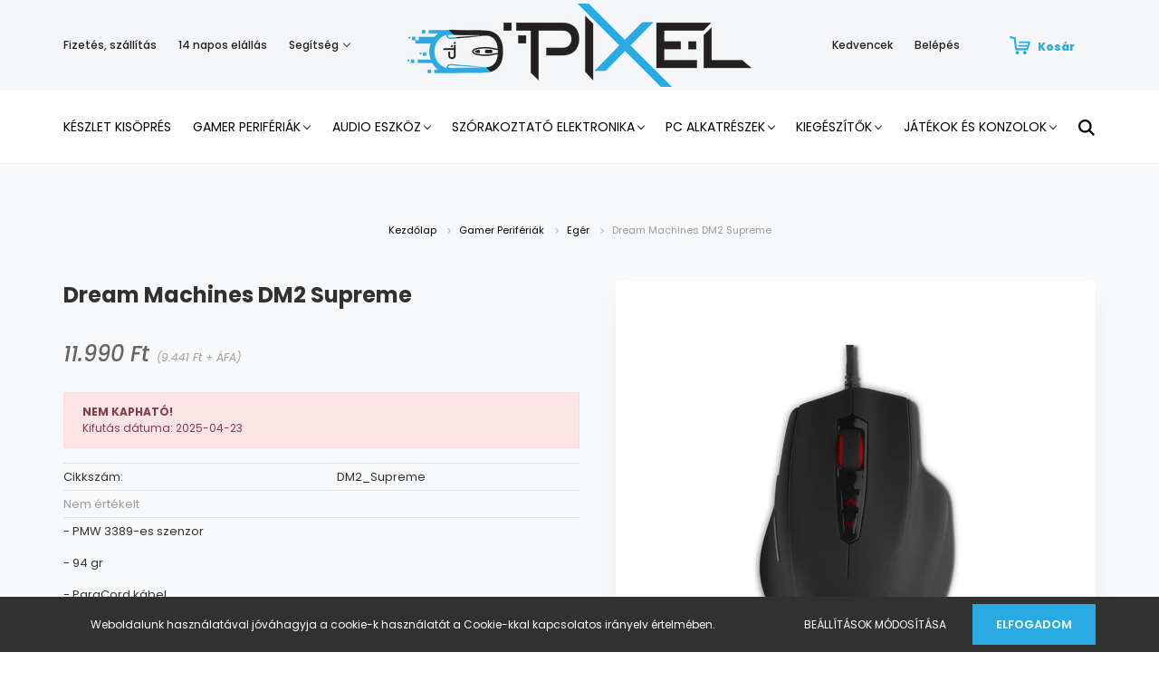

--- FILE ---
content_type: text/html; charset=UTF-8
request_url: https://pixel.hu/dream-machines-dm2-supreme
body_size: 25807
content:
<!DOCTYPE html>
<html lang="hu" dir="ltr">
<head>
    <title>Dream Machines DM2 Supreme - Egér - Gamer PC & laptop | webáruház & bemutatóterem | Pixel.hu</title>
    <meta charset="utf-8">
    <meta name="keywords" content="Dream Machines DM2 Supreme, Egér">
    <meta name="description" content="Dream Machines DM2 Supreme termékünk most 11.990 Ft-os áron elérhető! Vásároljon kényelmesen és biztonságosan webáruházunkból, akár percek alatt!">
    <meta name="robots" content="index, follow">
    <link rel="image_src" href="https://pixelwebshop.cdn.shoprenter.hu/custom/pixelwebshop/image/data/Artisan/3.jpeg.webp?lastmod=1672135576.1591953662">
    <meta property="og:title" content="Dream Machines DM2 Supreme" />
    <meta property="og:type" content="product" />
    <meta property="og:url" content="https://pixel.hu/dream-machines-dm2-supreme" />
    <meta property="og:image" content="https://pixelwebshop.cdn.shoprenter.hu/custom/pixelwebshop/image/cache/w1719h900q100/Artisan/3.jpeg.webp?lastmod=1672135576.1591953662" />
    <meta property="og:description" content="- PMW 3389-es szenzor- 94 gr- ParaCord kábel- 12000 dpi- 6 gomb2 év garancia" />
    <link href="https://pixelwebshop.cdn.shoprenter.hu/custom/pixelwebshop/image/data/product/new%20site/Saj%C3%A1t%20mappa/mouse.png?lastmod=1595327647.1591953662" rel="icon" />
    <link href="https://pixelwebshop.cdn.shoprenter.hu/custom/pixelwebshop/image/data/product/new%20site/Saj%C3%A1t%20mappa/mouse.png?lastmod=1595327647.1591953662" rel="apple-touch-icon" />
    <base href="https://pixel.hu:443" />
    <meta name="google-site-verification" content="xtEr51KDyEZccau6vjMBLjBcUkYuOm5WerrMEHS7hEg" />
<meta name="facebook-domain-verification" content="971m1alus6qt146r7jnq9gp1h76jkc" />

    <meta name="viewport" content="width=device-width, initial-scale=1.0, maximum-scale=1.0, user-scalable=0" />
            <link href="https://pixel.hu/dream-machines-dm2-supreme" rel="canonical">
    
            
                    
                <link rel="preconnect" href="https://fonts.googleapis.com">
    <link rel="preconnect" href="https://fonts.gstatic.com" crossorigin>
    <link href="https://fonts.googleapis.com/css2?family=Poppins:ital,wght@0,400;0,500;0,600;0,700;0,800;0,900;1,400;1,500;1,600;1,700;1,800;1,900&display=swap" rel="stylesheet">
            <link rel="stylesheet" href="https://pixelwebshop.cdn.shoprenter.hu/web/compiled/css/fancybox2.css?v=1769511902" media="screen">
            <link rel="stylesheet" href="https://pixelwebshop.cdn.shoprenter.hu/custom/pixelwebshop/catalog/view/theme/amsterdam_global/style/1742311735.1576771974.1593437948.1686066618.css?v=null.1591953662" media="screen">
            <link rel="stylesheet" href="https://pixelwebshop.cdn.shoprenter.hu/custom/pixelwebshop/catalog/view/theme/amsterdam_global/stylesheet/stylesheet.css?v=1686066617" media="screen">
        <script>
        window.nonProductQuality = 100;
    </script>
    <script src="//ajax.googleapis.com/ajax/libs/jquery/1.10.2/jquery.min.js"></script>
    <script>window.jQuery || document.write('<script src="https://pixelwebshop.cdn.shoprenter.hu/catalog/view/javascript/jquery/jquery-1.10.2.min.js?v=1484139539"><\/script>');</script>
    <script type="text/javascript" src="//cdn.jsdelivr.net/npm/slick-carousel@1.8.1/slick/slick.min.js"></script>

            
    

    <!--Header JavaScript codes--><script src="https://pixelwebshop.cdn.shoprenter.hu/web/compiled/js/countdown.js?v=1769511901"></script><script src="https://pixelwebshop.cdn.shoprenter.hu/web/compiled/js/base.js?v=1769511901"></script><script src="https://pixelwebshop.cdn.shoprenter.hu/web/compiled/js/fancybox2.js?v=1769511901"></script><script src="https://pixelwebshop.cdn.shoprenter.hu/web/compiled/js/before_starter2_head.js?v=1769511901"></script><script src="https://pixelwebshop.cdn.shoprenter.hu/web/compiled/js/before_starter2_productpage.js?v=1769511901"></script><script src="https://pixelwebshop.cdn.shoprenter.hu/web/compiled/js/productreview.js?v=1769511901"></script><script src="https://pixelwebshop.cdn.shoprenter.hu/web/compiled/js/nanobar.js?v=1769511901"></script><!--Header jQuery onLoad scripts--><script>window.countdownFormat='%D:%H:%M:%S';var BASEURL='https://pixel.hu';Currency={"symbol_left":"","symbol_right":" Ft","decimal_place":0,"decimal_point":",","thousand_point":".","currency":"HUF","value":1};var ShopRenter=ShopRenter||{};ShopRenter.product={"id":22830,"sku":"DM2_Supreme","currency":"HUF","unitName":"db","price":11990,"name":"Dream Machines DM2 Supreme","brand":"","currentVariant":[],"parent":{"id":22830,"sku":"DM2_Supreme","unitName":"db","price":11990,"name":"Dream Machines DM2 Supreme"}};$(document).ready(function(){$('.fancybox').fancybox({maxWidth:820,maxHeight:650,afterLoad:function(){wrapCSS=$(this.element).data('fancybox-wrapcss');if(wrapCSS){$('.fancybox-wrap').addClass(wrapCSS);}},helpers:{thumbs:{width:50,height:50}}});$('.fancybox-inline').fancybox({maxWidth:820,maxHeight:650,type:'inline'});});$(window).load(function(){});</script><script src="https://pixelwebshop.cdn.shoprenter.hu/web/compiled/js/vue/manifest.bundle.js?v=1769511899"></script><script>var ShopRenter=ShopRenter||{};ShopRenter.onCartUpdate=function(callable){document.addEventListener('cartChanged',callable)};ShopRenter.onItemAdd=function(callable){document.addEventListener('AddToCart',callable)};ShopRenter.onItemDelete=function(callable){document.addEventListener('deleteCart',callable)};ShopRenter.onSearchResultViewed=function(callable){document.addEventListener('AuroraSearchResultViewed',callable)};ShopRenter.onSubscribedForNewsletter=function(callable){document.addEventListener('AuroraSubscribedForNewsletter',callable)};ShopRenter.onCheckoutInitiated=function(callable){document.addEventListener('AuroraCheckoutInitiated',callable)};ShopRenter.onCheckoutShippingInfoAdded=function(callable){document.addEventListener('AuroraCheckoutShippingInfoAdded',callable)};ShopRenter.onCheckoutPaymentInfoAdded=function(callable){document.addEventListener('AuroraCheckoutPaymentInfoAdded',callable)};ShopRenter.onCheckoutOrderConfirmed=function(callable){document.addEventListener('AuroraCheckoutOrderConfirmed',callable)};ShopRenter.onCheckoutOrderPaid=function(callable){document.addEventListener('AuroraOrderPaid',callable)};ShopRenter.onCheckoutOrderPaidUnsuccessful=function(callable){document.addEventListener('AuroraOrderPaidUnsuccessful',callable)};ShopRenter.onProductPageViewed=function(callable){document.addEventListener('AuroraProductPageViewed',callable)};ShopRenter.onMarketingConsentChanged=function(callable){document.addEventListener('AuroraMarketingConsentChanged',callable)};ShopRenter.onCustomerRegistered=function(callable){document.addEventListener('AuroraCustomerRegistered',callable)};ShopRenter.onCustomerLoggedIn=function(callable){document.addEventListener('AuroraCustomerLoggedIn',callable)};ShopRenter.onCustomerUpdated=function(callable){document.addEventListener('AuroraCustomerUpdated',callable)};ShopRenter.onCartPageViewed=function(callable){document.addEventListener('AuroraCartPageViewed',callable)};ShopRenter.customer={"userId":0,"userClientIP":"3.148.202.52","userGroupId":8,"customerGroupTaxMode":"gross","customerGroupPriceMode":"gross_net_tax","email":"","phoneNumber":"","name":{"firstName":"","lastName":""}};ShopRenter.theme={"name":"amsterdam_global","family":"amsterdam","parent":""};ShopRenter.shop={"name":"pixelwebshop","locale":"hu","currency":{"code":"HUF","rate":1},"domain":"pixelwebshop.myshoprenter.hu"};ShopRenter.page={"route":"product\/product","queryString":"dream-machines-dm2-supreme"};ShopRenter.formSubmit=function(form,callback){callback();};let loadedAsyncScriptCount=0;function asyncScriptLoaded(position){loadedAsyncScriptCount++;if(position==='body'){if(document.querySelectorAll('.async-script-tag').length===loadedAsyncScriptCount){if(/complete|interactive|loaded/.test(document.readyState)){document.dispatchEvent(new CustomEvent('asyncScriptsLoaded',{}));}else{document.addEventListener('DOMContentLoaded',()=>{document.dispatchEvent(new CustomEvent('asyncScriptsLoaded',{}));});}}}}</script><script type="text/javascript"async class="async-script-tag"onload="asyncScriptLoaded('header')"src="https://frontend.embedi.hu/shoprenter/5f351627a05fe967eccb328d/platform.js"></script><script type="text/javascript"src="https://pixelwebshop.cdn.shoprenter.hu/web/compiled/js/vue/customerEventDispatcher.bundle.js?v=1769511899"></script><!--Custom header scripts--><script id="mcjs">!function(c,h,i,m,p){m=c.createElement(h),p=c.getElementsByTagName(h)[0],m.async=1,m.src=i,p.parentNode.insertBefore(m,p)}(document,"script","https://chimpstatic.com/mcjs-connected/js/users/e579065da808ae79545936104/ad43b6e584f0af6fa3f725eb8.js");</script><script>(function(h,o,t,j,a,r){h.hj=h.hj||function(){(h.hj.q=h.hj.q||[]).push(arguments)};h._hjSettings={hjid:2888403,hjsv:6};a=o.getElementsByTagName('head')[0];r=o.createElement('script');r.async=1;r.src=t+h._hjSettings.hjid+j+h._hjSettings.hjsv;a.appendChild(r);})(window,document,'https://static.hotjar.com/c/hotjar-','.js?sv=');</script><script type="text/javascript">if(ak_widget_params===undefined||ak_widget_script===undefined){var ak_widget_params=["032a31f02f1716f9f6f8ba612de93816","L","HU",0,"W",0,480];var ak_widget_script=document.createElement("script");ak_widget_script.type="text/javascript";ak_widget_script.src="https://static.arukereso.hu/widget/presenter.js";ak_widget_script.async=true;document.body.appendChild(ak_widget_script);}</script><script id="mcjs">!function(c,h,i,m,p){m=c.createElement(h),p=c.getElementsByTagName(h)[0],m.async=1,m.src=i,p.parentNode.insertBefore(m,p)}(document,"script","https://chimpstatic.com/mcjs-connected/js/users/e579065da808ae79545936104/ad43b6e584f0af6fa3f725eb8.js");</script><script>(function(h,o,t,j,a,r){h.hj=h.hj||function(){(h.hj.q=h.hj.q||[]).push(arguments)};h._hjSettings={hjid:2888403,hjsv:6};a=o.getElementsByTagName('head')[0];r=o.createElement('script');r.async=1;r.src=t+h._hjSettings.hjid+j+h._hjSettings.hjsv;a.appendChild(r);})(window,document,'https://static.hotjar.com/c/hotjar-','.js?sv=');</script>                
            
            <script>window.dataLayer=window.dataLayer||[];function gtag(){dataLayer.push(arguments)};var ShopRenter=ShopRenter||{};ShopRenter.config=ShopRenter.config||{};ShopRenter.config.googleConsentModeDefaultValue="denied";</script>                        <script type="text/javascript" src="https://pixelwebshop.cdn.shoprenter.hu/web/compiled/js/vue/googleConsentMode.bundle.js?v=1769511899"></script>

            <!-- Facebook Pixel Code -->
<script>
!function(f,b,e,v,n,t,s)
{if(f.fbq)return;n=f.fbq=function(){n.callMethod?
n.callMethod.apply(n,arguments):n.queue.push(arguments)};
if(!f._fbq)f._fbq=n;n.push=n;n.loaded=!0;n.version='2.0';
n.queue=[];t=b.createElement(e);t.async=!0;
t.src=v;s=b.getElementsByTagName(e)[0];
s.parentNode.insertBefore(t,s)}(window, document,'script',
'https://connect.facebook.net/en_US/fbevents.js');
fbq('consent', 'revoke');
fbq('init', '3532862823413400');
fbq('track', 'PageView');
document.addEventListener('AuroraProductPageViewed', function(auroraEvent) {
                    fbq('track', 'ViewContent', {
                        content_type: 'product',
                        content_ids: [auroraEvent.detail.product.id.toString()],
                        value: parseFloat(auroraEvent.detail.product.grossUnitPrice),
                        currency: auroraEvent.detail.product.currency
                    }, {
                        eventID: auroraEvent.detail.event.id
                    });
                });
document.addEventListener('AuroraAddedToCart', function(auroraEvent) {
    var fbpId = [];
    var fbpValue = 0;
    var fbpCurrency = '';

    auroraEvent.detail.products.forEach(function(item) {
        fbpValue += parseFloat(item.grossUnitPrice) * item.quantity;
        fbpId.push(item.id);
        fbpCurrency = item.currency;
    });


    fbq('track', 'AddToCart', {
        content_ids: fbpId,
        content_type: 'product',
        value: fbpValue,
        currency: fbpCurrency
    }, {
        eventID: auroraEvent.detail.event.id
    });
})
window.addEventListener('AuroraMarketingCookie.Changed', function(event) {
            let consentStatus = event.detail.isAccepted ? 'grant' : 'revoke';
            if (typeof fbq === 'function') {
                fbq('consent', consentStatus);
            }
        });
</script>
<noscript><img height="1" width="1" style="display:none" 
src="https://www.facebook.com/tr?id=3532862823413400&ev=PageView&noscript=1" 
/></noscript>
<!-- End Facebook Pixel Code -->

<!-- Facebook Pixel Code -->
<script>
!function(f,b,e,v,n,t,s)
{if(f.fbq)return;n=f.fbq=function(){n.callMethod?
n.callMethod.apply(n,arguments):n.queue.push(arguments)};
if(!f._fbq)f._fbq=n;n.push=n;n.loaded=!0;n.version='2.0';
n.queue=[];t=b.createElement(e);t.async=!0;
t.src=v;s=b.getElementsByTagName(e)[0];
s.parentNode.insertBefore(t,s)}(window,document,'script',
'https://connect.facebook.net/en_US/fbevents.js');
 fbq('consent', 'revoke');
fbq('init', '654830199054929'); 
fbq('track', 'PageView');
</script>
<noscript>
 <img height="1" width="1" 
src="https://www.facebook.com/tr?id=654830199054929&ev=PageView
&noscript=1"/>
</noscript>
<!-- End Facebook Pixel Code -->
            <!-- Google Tag Manager -->
<script>(function(w,d,s,l,i){w[l]=w[l]||[];w[l].push({'gtm.start':
new Date().getTime(),event:'gtm.js'});var f=d.getElementsByTagName(s)[0],
j=d.createElement(s),dl=l!='dataLayer'?'&l='+l:'';j.async=true;j.src=
'https://www.googletagmanager.com/gtm.js?id='+i+dl;f.parentNode.insertBefore(j,f);
})(window,document,'script','dataLayer','GTM-MH66NX6');</script>
<!-- End Google Tag Manager -->
            <!-- Global site tag (gtag.js) - Google Ads: 10814037163 -->
<script async src="https://www.googletagmanager.com/gtag/js?id=AW-10814037163"></script>
<script>
  window.dataLayer = window.dataLayer || [];
  function gtag(){dataLayer.push(arguments);}
  gtag('js', new Date());

  gtag('config', 'AW-10814037163');
</script><script>
  gtag('event', 'page_view', {
    'send_to': 'AW-10814037163',
    'value': 'replace with value',
    'items': [{
      'id': 'replace with value',
      'google_business_vertical': 'retail'
    }]
  });
</script>

    
            
                <!--Global site tag(gtag.js)--><script async src="https://www.googletagmanager.com/gtag/js?id=10873973423"></script><script>window.dataLayer=window.dataLayer||[];function gtag(){dataLayer.push(arguments);}
gtag('js',new Date());gtag('config','10873973423',{"allow_enhanced_conversions":true});gtag('config','AW-10873973423',{"allow_enhanced_conversions":true});gtag('config','AW-736366621',{"allow_enhanced_conversions":true});</script>    
    
</head>
<body id="body" class="page-body product-page-body amsterdam_global-body header--style-1" role="document">
<script>var bodyComputedStyle=window.getComputedStyle(document.body);ShopRenter.theme.breakpoints={'xs':parseInt(bodyComputedStyle.getPropertyValue('--breakpoint-xs')),'sm':parseInt(bodyComputedStyle.getPropertyValue('--breakpoint-sm')),'md':parseInt(bodyComputedStyle.getPropertyValue('--breakpoint-md')),'lg':parseInt(bodyComputedStyle.getPropertyValue('--breakpoint-lg')),'xl':parseInt(bodyComputedStyle.getPropertyValue('--breakpoint-xl'))}</script><!--Google Tag Manager(noscript)--><noscript><iframe src="https://www.googletagmanager.com/ns.html?id=GTM-MH66NX6"
height="0"width="0"style="display:none;visibility:hidden"></iframe></noscript><!--End Google Tag Manager(noscript)--><div id="fb-root"></div><script>(function(d,s,id){var js,fjs=d.getElementsByTagName(s)[0];if(d.getElementById(id))return;js=d.createElement(s);js.id=id;js.src="//connect.facebook.net/hu_HU/sdk/xfbml.customerchat.js#xfbml=1&version=v2.12&autoLogAppEvents=1";fjs.parentNode.insertBefore(js,fjs);}(document,"script","facebook-jssdk"));</script>
                    

<!-- cached --><div class="Fixed nanobar bg-dark js-nanobar-first-login">
    <div class="container nanobar-container">
        <div class="row flex-column flex-sm-row">
            <div class="col-12 col-sm-8 nanobar-text-cookies align-self-center">
                Weboldalunk használatával jóváhagyja a cookie-k használatát a Cookie-kkal kapcsolatos irányelv értelmében.
            </div>
            <div class="col-12 col-sm-4 nanobar-buttons mt-3 m-sm-0 text-center text-sm-right">
                <a href="" class="btn btn-link nanobar-settings-button js-nanobar-settings-button">
                    Beállítások módosítása
                </a>
                <a href="" class="btn btn-primary nanobar-btn js-nanobar-close-cookies" data-button-save-text="Beállítások mentése">
                    Elfogadom
                </a>
            </div>
        </div>
        <div class="nanobar-cookies js-nanobar-cookies flex-column flex-sm-row text-left pt-3 mt-3" style="display: none;">
            <div class="form-check pt-2 pb-2 pr-2 mb-0">
                <input class="form-check-input" type="checkbox" name="required_cookies" disabled checked />
                <label class="form-check-label text-white">
                    Szükséges cookie-k
                    <div class="cookies-help-text text-muted">
                        Ezek a cookie-k segítenek abban, hogy a webáruház használható és működőképes legyen.
                    </div>
                </label>
            </div>
            <div class="form-check pt-2 pb-2 pr-2 mb-0">
                <input class="form-check-input js-nanobar-marketing-cookies" type="checkbox" name="marketing_cookies"
                         checked />
                <label class="form-check-label">
                    Marketing cookie-k
                    <div class="cookies-help-text text-muted">
                        Ezeket a cookie-k segítenek abban, hogy az Ön érdeklődési körének megfelelő reklámokat és termékeket jelenítsük meg a webáruházban.
                    </div>
                </label>
            </div>
        </div>
    </div>
</div>

<script>
    (function ($) {
        $(document).ready(function () {
            new AuroraNanobar.FirstLogNanobarCheckbox(jQuery('.js-nanobar-first-login'), 'bottom');
        });
    })(jQuery);
</script>
<!-- /cached -->
<!-- cached --><div class="Fixed nanobar bg-dark js-nanobar-free-shipping">
    <div class="container nanobar-container">
        <button type="button" class="close js-nanobar-close" aria-label="Close">
            <span aria-hidden="true">&times;</span>
        </button>
        <div class="nanobar-text px-3"></div>
    </div>
</div>

<script>$(document).ready(function(){document.nanobarInstance=new AuroraNanobar.FreeShippingNanobar($('.js-nanobar-free-shipping'),'bottom','0','','1');});</script><!-- /cached -->
                <!-- page-wrap -->

                <div class="page-wrap">
                            
    <header class="d-none d-lg-block">
                    <nav class="navbar header-navbar p-0">
                <div class="container">
                    <div class="row no-gutters w-100">
                        <div class="col-lg-5">
                            <div class="d-flex align-items-center h-100">
                                <!-- cached -->
    <ul class="nav headermenu-list">
                    <li class="nav-item header-font-color">
                <a class="nav-link" href="https://pixel.hu/fizetes-szallitas"
                    target="_self"
                                        title="Fizetés, szállítás"
                >
                    Fizetés, szállítás
                </a>
                            </li>
                    <li class="nav-item header-font-color">
                <a class="nav-link" href="https://pixel.hu/14-napos-termek-visszakuldes"
                    target="_self"
                                        title="14 napos elállás"
                >
                    14 napos elállás
                </a>
                            </li>
                    <li class="nav-item dropdown header-font-color">
                <a class="nav-link" href="https://pixel.hu/segitseg"
                    target="_self"
                     class="dropdown-toggle disabled"                    title="Segítség"
                >
                    Segítség
                </a>
                                    <ul class="dropdown-hover-menu">
                                                    <li class="dropdown-item">
                                <a href="https://pixel.hu/gyakran-ismetelt-kerdesek" title="Gyakran ismételt kérdések" target="_self">
                                    Gyakran ismételt kérdések
                                </a>
                            </li>
                                                    <li class="dropdown-item">
                                <a href="https://pixel.hu/garancia" title="Garancia" target="_self">
                                    Garancia
                                </a>
                            </li>
                                            </ul>
                            </li>
            </ul>
            <script>$(function(){if($(window).width()>992){window.addEventListener('load',function(){var menu_triggers=document.querySelectorAll('.headermenu-list li.dropdown > a');for(var i=0;i<menu_triggers.length;i++){menu_triggers[i].addEventListener('focus',function(e){for(var j=0;j<menu_triggers.length;j++){menu_triggers[j].parentNode.classList.remove('focus');}
this.parentNode.classList.add('focus');},false);menu_triggers[i].addEventListener('touchend',function(e){if(!this.parentNode.classList.contains('focus')){e.preventDefault();e.target.focus();}},false);}},false);}});</script>    <!-- /cached -->
                            </div>
                        </div>
                        <div class="col-lg-2">
                            <div class="d-flex-center h-100 p-1">
                                <!-- cached -->
    <a class="navbar-brand mr-auto ml-auto" href="/"><img style="border: 0; max-width: 440px;" src="https://pixelwebshop.cdn.shoprenter.hu/custom/pixelwebshop/image/cache/w440h92m00/Log%C3%B3pakk/pixel_logo_3x.png?v=1593673627" title="Pixel.hu" alt="Pixel.hu" /></a>
<!-- /cached -->
                            </div>
                        </div>
                        <div class="col-lg-5">
                            <div class="d-flex justify-content-end align-items-center h-100">
                                <hx:include src="/_fragment?_path=_format%3Dhtml%26_locale%3Den%26_controller%3Dmodule%252Fwishlist&amp;_hash=j%2Bw2Z%2F572aHa0zyi5hHUnpdAKK7o6N2HsGEjxJ%2B89JI%3D"></hx:include>
                                <!-- cached -->
    <ul class="nav login-list">
                    <li class="nav-item header-font-color">
                <a class="nav-link" href="index.php?route=account/login" title="Belépés">
                    Belépés
                </a>
            </li>
            </ul>
<!-- /cached -->
                                <div id="js-cart">
                                    <hx:include src="/_fragment?_path=_format%3Dhtml%26_locale%3Den%26_controller%3Dmodule%252Fcart&amp;_hash=WDYrKh0qg2wD6VMCp8rADUCRi0V%2Ffgah2I7t5BGYS%2BQ%3D"></hx:include>
                                </div>
                            </div>
                        </div>
                    </div>
                </div>
            </nav>
            <div class="header-bottom sticky-head">
                <div class="container">
                    <nav class="navbar header-category-navbar">
                        


                    
            <div id="module_category_wrapper" class="module-category-wrapper">
    
    <div id="category" class="module content-module header-position hide-top category-module" >
                                    <div class="module-body">
                        <div id="category-nav">
            


<ul class="nav nav-fill category category-menu sf-menu sf-horizontal cached">
    <li id="cat_1224" class="nav-item item category-list module-list even">
    <a href="https://pixel.hu/tavaszi-nagytakaritas" class="nav-link">
        Készlet Kisöprés
    </a>
    </li><li id="cat_871" class="nav-item item category-list module-list parent odd">
    <a href="https://pixel.hu/gamer-cuccok" class="nav-link">
        Gamer Perifériák
    </a>
            <ul class="nav flex-column children"><li id="cat_1196" class="nav-item item category-list module-list even">
    <a href="https://pixel.hu/gamer-cuccok/gamer-periferiakgamer-periferiak-1196" class="nav-link">
        Gamer Perifériák
    </a>
    </li><li id="cat_1177" class="nav-item item category-list module-list odd">
    <a href="https://pixel.hu/gamer-cuccok/gamer-szekek-1177" class="nav-link">
        Gamer székek
    </a>
    </li><li id="cat_1198" class="nav-item item category-list module-list even">
    <a href="https://pixel.hu/gamer-cuccok/gamer-szekek-1198" class="nav-link">
        Gamer székek
    </a>
    </li><li id="cat_1179" class="nav-item item category-list module-list parent odd">
    <a href="https://pixel.hu/gamer-cuccok/kontrollerekjatekok-es-konzolok-1179" class="nav-link">
        Kontrollerek|||Játékok és Konzolok
    </a>
            <ul class="nav flex-column children"><li id="cat_1182" class="nav-item item category-list module-list even">
    <a href="https://pixel.hu/gamer-cuccok/kontrollerekjatekok-es-konzolok-1179/gamepadek-1182" class="nav-link">
        Gamepadek
    </a>
    </li></ul>
    </li><li id="cat_1157" class="nav-item item category-list module-list even">
    <a href="https://pixel.hu/gamer-cuccok/mikrofon-1157" class="nav-link">
        Mikrofon
    </a>
    </li><li id="cat_1221" class="nav-item item category-list module-list parent odd">
    <a href="https://pixel.hu/gamer-cuccok/monitorgamer-periferiak-1221" class="nav-link">
        Monitor|||Gamer Perifériák
    </a>
            <ul class="nav flex-column children"><li id="cat_1223" class="nav-item item category-list module-list even">
    <a href="https://pixel.hu/gamer-cuccok/monitorgamer-periferiak-1221/szemuveg-1223" class="nav-link">
        Szemüveg
    </a>
    </li></ul>
    </li><li id="cat_866" class="nav-item item category-list module-list even">
    <a href="https://pixel.hu/gamer-cuccok/billentyuzet" class="nav-link">
        Billentyűzet
    </a>
    </li><li id="cat_1091" class="nav-item item category-list module-list odd">
    <a href="https://pixel.hu/gamer-cuccok/kiegeszitok-1091" class="nav-link">
        Kiegészítők
    </a>
    </li><li id="cat_868" class="nav-item item category-list module-list even">
    <a href="https://pixel.hu/gamer-cuccok/monitor" class="nav-link">
        Monitor
    </a>
    </li><li id="cat_869" class="nav-item item category-list module-list odd">
    <a href="https://pixel.hu/gamer-cuccok/gamer-szek" class="nav-link">
        Gamer székek
    </a>
    </li><li id="cat_867" class="nav-item item category-list module-list even">
    <a href="https://pixel.hu/gamer-cuccok/eger" class="nav-link">
        Egér
    </a>
    </li><li id="cat_875" class="nav-item item category-list module-list odd">
    <a href="https://pixel.hu/gamer-cuccok/szemuveg" class="nav-link">
        Szemüveg
    </a>
    </li><li id="cat_876" class="nav-item item category-list module-list even">
    <a href="https://pixel.hu/gamer-cuccok/egerpad" class="nav-link">
        Egérpad
    </a>
    </li><li id="cat_884" class="nav-item item category-list module-list odd">
    <a href="https://pixel.hu/gamer-cuccok/fejhallgatok" class="nav-link">
        Fejhallgatók
    </a>
    </li><li id="cat_891" class="nav-item item category-list module-list even">
    <a href="https://pixel.hu/gamer-cuccok/asztalok" class="nav-link">
        Asztalok
    </a>
    </li><li id="cat_899" class="nav-item item category-list module-list odd">
    <a href="https://pixel.hu/gamer-cuccok/szonyegek" class="nav-link">
        Szőnyegek
    </a>
    </li><li id="cat_890" class="nav-item item category-list module-list even">
    <a href="https://pixel.hu/gamer-cuccok/kontrollerek" class="nav-link">
        Kontrollerek
    </a>
    </li><li id="cat_900" class="nav-item item category-list module-list odd">
    <a href="https://pixel.hu/gamer-cuccok/joystickok" class="nav-link">
        Joystickok
    </a>
    </li></ul>
    </li><li id="cat_872" class="nav-item item category-list module-list parent even">
    <a href="https://pixel.hu/audio-eszkoz" class="nav-link">
        Audio eszköz
    </a>
            <ul class="nav flex-column children"><li id="cat_870" class="nav-item item category-list module-list parent even">
    <a href="https://pixel.hu/audio-eszkoz/hangszorok" class="nav-link">
        Hangszórók
    </a>
            <ul class="nav flex-column children"><li id="cat_1031" class="nav-item item category-list module-list even">
    <a href="https://pixel.hu/audio-eszkoz/hangszorok/hordozhato-kijelzok-1031" class="nav-link">
        Hordozható Kijelzők
    </a>
    </li></ul>
    </li><li id="cat_873" class="nav-item item category-list module-list parent odd">
    <a href="https://pixel.hu/audio-eszkoz/pro-audio" class="nav-link">
        Pro Audio
    </a>
            <ul class="nav flex-column children"><li id="cat_905" class="nav-item item category-list module-list even">
    <a href="https://pixel.hu/audio-eszkoz/pro-audio/ifiaudio" class="nav-link">
        iFi Audio
    </a>
    </li></ul>
    </li><li id="cat_892" class="nav-item item category-list module-list even">
    <a href="https://pixel.hu/audio-eszkoz/fejhallgato" class="nav-link">
        Fejhallgató
    </a>
    </li></ul>
    </li><li id="cat_1015" class="nav-item item category-list module-list parent odd">
    <a href="https://pixel.hu/szorakoztato-elektronika-1015" class="nav-link">
        Szórakoztató Elektronika
    </a>
            <ul class="nav flex-column children"><li id="cat_1124" class="nav-item item category-list module-list even">
    <a href="https://pixel.hu/szorakoztato-elektronika-1015/av-termekek-1124" class="nav-link">
        AV termékek
    </a>
    </li><li id="cat_1161" class="nav-item item category-list module-list odd">
    <a href="https://pixel.hu/szorakoztato-elektronika-1015/dron-1161" class="nav-link">
        Drón
    </a>
    </li><li id="cat_1043" class="nav-item item category-list module-list even">
    <a href="https://pixel.hu/szorakoztato-elektronika-1015/fali-tartok-karok-1043" class="nav-link">
        Fali tartók, Karok, Állványok
    </a>
    </li><li id="cat_1127" class="nav-item item category-list module-list odd">
    <a href="https://pixel.hu/szorakoztato-elektronika-1015/fenykepezok-es-tavcsovek-1127" class="nav-link">
        Fényképezők és Távcsövek
    </a>
    </li><li id="cat_1034" class="nav-item item category-list module-list even">
    <a href="https://pixel.hu/szorakoztato-elektronika-1015/hordozhato-kijelzok-1034" class="nav-link">
        Hordozható Kijelzők
    </a>
    </li><li id="cat_1023" class="nav-item item category-list module-list odd">
    <a href="https://pixel.hu/szorakoztato-elektronika-1015/interaktiv-tabla-1023" class="nav-link">
        Interaktív tábla
    </a>
    </li><li id="cat_1039" class="nav-item item category-list module-list even">
    <a href="https://pixel.hu/szorakoztato-elektronika-1015/lampak-1039" class="nav-link">
        Lámpák
    </a>
    </li><li id="cat_1026" class="nav-item item category-list module-list odd">
    <a href="https://pixel.hu/szorakoztato-elektronika-1015/lcd-monitorok-1026" class="nav-link">
        Monitorok
    </a>
    </li><li id="cat_1130" class="nav-item item category-list module-list even">
    <a href="https://pixel.hu/szorakoztato-elektronika-1015/navigacios-rendszer-1130" class="nav-link">
        Navigációs rendszer
    </a>
    </li><li id="cat_1156" class="nav-item item category-list module-list odd">
    <a href="https://pixel.hu/szorakoztato-elektronika-1015/okos-otthon-1156" class="nav-link">
        Okos Otthon
    </a>
    </li><li id="cat_1155" class="nav-item item category-list module-list even">
    <a href="https://pixel.hu/szorakoztato-elektronika-1015/okosorak-1155" class="nav-link">
        Okosórák
    </a>
    </li><li id="cat_1027" class="nav-item item category-list module-list odd">
    <a href="https://pixel.hu/szorakoztato-elektronika-1015/oled-monitorok-1027" class="nav-link">
        OLED Monitorok
    </a>
    </li><li id="cat_1040" class="nav-item item category-list module-list even">
    <a href="https://pixel.hu/szorakoztato-elektronika-1015/projektor-kiegeszitok-1040" class="nav-link">
        Projektor Kiegészítők
    </a>
    </li><li id="cat_1037" class="nav-item item category-list module-list odd">
    <a href="https://pixel.hu/szorakoztato-elektronika-1015/projektorok-1037" class="nav-link">
        Projektorok
    </a>
    </li><li id="cat_1029" class="nav-item item category-list module-list even">
    <a href="https://pixel.hu/szorakoztato-elektronika-1015/specialis-kijelzok-1029" class="nav-link">
        Speciális Kijelzők
    </a>
    </li><li id="cat_1147" class="nav-item item category-list module-list odd">
    <a href="https://pixel.hu/szorakoztato-elektronika-1015/szabadido-1147" class="nav-link">
        Szabadidő
    </a>
    </li><li id="cat_1144" class="nav-item item category-list module-list even">
    <a href="https://pixel.hu/szorakoztato-elektronika-1015/tabletek" class="nav-link">
        Tabletek
    </a>
    </li><li id="cat_1020" class="nav-item item category-list module-list odd">
    <a href="https://pixel.hu/szorakoztato-elektronika-1015/tartozekok-1020" class="nav-link">
        Tartozékok
    </a>
    </li><li id="cat_1211" class="nav-item item category-list module-list even">
    <a href="https://pixel.hu/szorakoztato-elektronika-1015/telefon-mobil-kellekek-1211" class="nav-link">
        Telefon (mobil) kellékek
    </a>
    </li><li id="cat_1167" class="nav-item item category-list module-list odd">
    <a href="https://pixel.hu/szorakoztato-elektronika-1015/telefon-es-tablet-tokok-1167" class="nav-link">
        Telefon és Tablet Tokok
    </a>
    </li><li id="cat_1152" class="nav-item item category-list module-list even">
    <a href="https://pixel.hu/szorakoztato-elektronika-1015/telefonok-1152" class="nav-link">
        Telefonok
    </a>
    </li><li id="cat_1018" class="nav-item item category-list module-list odd">
    <a href="https://pixel.hu/szorakoztato-elektronika-1015/tv-1018" class="nav-link">
        TV
    </a>
    </li></ul>
    </li><li id="cat_883" class="nav-item item category-list module-list parent even">
    <a href="https://pixel.hu/alkatreszek" class="nav-link">
        PC Alkatrészek
    </a>
            <ul class="nav flex-column children"><li id="cat_908" class="nav-item item category-list module-list parent even">
    <a href="https://pixel.hu/alkatreszek/alaplap" class="nav-link">
        Alaplap
    </a>
            <ul class="nav flex-column children"><li id="cat_1046" class="nav-item item category-list module-list even">
    <a href="https://pixel.hu/alkatreszek/alaplap/amd-alaplapok-1046" class="nav-link">
        AMD Alaplapok
    </a>
    </li><li id="cat_1048" class="nav-item item category-list module-list odd">
    <a href="https://pixel.hu/alkatreszek/alaplap/egyeb-alaplap-1048" class="nav-link">
        Egyéb Alaplap
    </a>
    </li><li id="cat_1050" class="nav-item item category-list module-list even">
    <a href="https://pixel.hu/alkatreszek/alaplap/intel-alaplapok-1050" class="nav-link">
        Intel Alaplapok
    </a>
    </li><li id="cat_1051" class="nav-item item category-list module-list odd">
    <a href="https://pixel.hu/alkatreszek/alaplap/szerver-alaplapok-1051" class="nav-link">
        Szerver Alaplapok
    </a>
    </li><li id="cat_1052" class="nav-item item category-list module-list even">
    <a href="https://pixel.hu/alkatreszek/alaplap/tartozekok-1052" class="nav-link">
        Tartozékok
    </a>
    </li></ul>
    </li><li id="cat_1136" class="nav-item item category-list module-list odd">
    <a href="https://pixel.hu/alkatreszek/flash-memoria-1136" class="nav-link">
        Flash Memória
    </a>
    </li><li id="cat_913" class="nav-item item category-list module-list even">
    <a href="https://pixel.hu/alkatreszek/haz-913" class="nav-link">
        Gépházak és Tartozékok
    </a>
    </li><li id="cat_910" class="nav-item item category-list module-list parent odd">
    <a href="https://pixel.hu/alkatreszek/halozat-910" class="nav-link">
        Hálózat
    </a>
            <ul class="nav flex-column children"><li id="cat_1209" class="nav-item item category-list module-list even">
    <a href="https://pixel.hu/alkatreszek/halozat-910/bovito-modulok-1209" class="nav-link">
        Bővítő modulok
    </a>
    </li><li id="cat_954" class="nav-item item category-list module-list odd">
    <a href="https://pixel.hu/alkatreszek/halozat-910/halozati-kabelek-954" class="nav-link">
        Hálózati Kábelek
    </a>
    </li><li id="cat_952" class="nav-item item category-list module-list even">
    <a href="https://pixel.hu/alkatreszek/halozat-910/halozati-kamera-952" class="nav-link">
        Hálózati Kamera
    </a>
    </li><li id="cat_956" class="nav-item item category-list module-list odd">
    <a href="https://pixel.hu/alkatreszek/halozat-910/halozati-kartyak-956" class="nav-link">
        Hálózati Kártyák
    </a>
    </li><li id="cat_959" class="nav-item item category-list module-list even">
    <a href="https://pixel.hu/alkatreszek/halozat-910/megfigyelo-rendszerek-959" class="nav-link">
        Megfigyelő Rendszerek
    </a>
    </li><li id="cat_973" class="nav-item item category-list module-list odd">
    <a href="https://pixel.hu/alkatreszek/halozat-910/modemek-973" class="nav-link">
        Modemek
    </a>
    </li><li id="cat_974" class="nav-item item category-list module-list even">
    <a href="https://pixel.hu/alkatreszek/halozat-910/opciok-es-licenszek-974" class="nav-link">
        Opciók és Licenszek
    </a>
    </li><li id="cat_962" class="nav-item item category-list module-list odd">
    <a href="https://pixel.hu/alkatreszek/halozat-910/powerline-adapterek-962" class="nav-link">
        Powerline Adapterek
    </a>
    </li><li id="cat_965" class="nav-item item category-list module-list even">
    <a href="https://pixel.hu/alkatreszek/halozat-910/printszerverek-965" class="nav-link">
        Printszerverek
    </a>
    </li><li id="cat_975" class="nav-item item category-list module-list odd">
    <a href="https://pixel.hu/alkatreszek/halozat-910/routerek-975" class="nav-link">
        Routerek
    </a>
    </li><li id="cat_979" class="nav-item item category-list module-list even">
    <a href="https://pixel.hu/alkatreszek/halozat-910/menedzselt-switchek-979" class="nav-link">
        Switchek
    </a>
    </li><li id="cat_967" class="nav-item item category-list module-list odd">
    <a href="https://pixel.hu/alkatreszek/halozat-910/tartozekok-967" class="nav-link">
        Tartozékok
    </a>
    </li><li id="cat_978" class="nav-item item category-list module-list even">
    <a href="https://pixel.hu/alkatreszek/halozat-910/tuzfalak-es-ips-978" class="nav-link">
        Tűzfalak és IPS
    </a>
    </li><li id="cat_980" class="nav-item item category-list module-list odd">
    <a href="https://pixel.hu/alkatreszek/halozat-910/acces-point-980" class="nav-link">
        Vezeték Nélküli Acces Point
    </a>
    </li><li id="cat_983" class="nav-item item category-list module-list even">
    <a href="https://pixel.hu/alkatreszek/halozat-910/vezetek-nelkuli-adapterek-983" class="nav-link">
        Vezeték Nélküli Adapterek
    </a>
    </li><li id="cat_986" class="nav-item item category-list module-list odd">
    <a href="https://pixel.hu/alkatreszek/halozat-910/vezetek-nelkuli-opciok-es-licenszek-986" class="nav-link">
        Vezeték Nélküli Opciók és Licenszek
    </a>
    </li><li id="cat_988" class="nav-item item category-list module-list even">
    <a href="https://pixel.hu/alkatreszek/halozat-910/vezetek-nelkuli-routerek-988" class="nav-link">
        Vezeték Nélküli Routerek
    </a>
    </li><li id="cat_990" class="nav-item item category-list module-list odd">
    <a href="https://pixel.hu/alkatreszek/halozat-910/vezetek-nelkuli-termekek-990" class="nav-link">
        Vezeték Nélküli Termékek
    </a>
    </li><li id="cat_970" class="nav-item item category-list module-list even">
    <a href="https://pixel.hu/alkatreszek/halozat-910/voip-970" class="nav-link">
        Voip
    </a>
    </li></ul>
    </li><li id="cat_1053" class="nav-item item category-list module-list parent even">
    <a href="https://pixel.hu/alkatreszek/dvivgahdmidport-kabelek-1053" class="nav-link">
        Kábelek és Adapterek
    </a>
            <ul class="nav flex-column children"><li id="cat_1072" class="nav-item item category-list module-list even">
    <a href="https://pixel.hu/alkatreszek/dvivgahdmidport-kabelek-1053/audio-1072" class="nav-link">
        Audio
    </a>
    </li><li id="cat_1075" class="nav-item item category-list module-list odd">
    <a href="https://pixel.hu/alkatreszek/dvivgahdmidport-kabelek-1053/belso-kabelek-1075" class="nav-link">
        Belső Kábelek
    </a>
    </li><li id="cat_1078" class="nav-item item category-list module-list even">
    <a href="https://pixel.hu/alkatreszek/dvivgahdmidport-kabelek-1053/egyeb-1078" class="nav-link">
        Egyéb
    </a>
    </li><li id="cat_1079" class="nav-item item category-list module-list odd">
    <a href="https://pixel.hu/alkatreszek/dvivgahdmidport-kabelek-1053/energia-ellatas-1079" class="nav-link">
        Energia Ellátás
    </a>
    </li><li id="cat_1081" class="nav-item item category-list module-list even">
    <a href="https://pixel.hu/alkatreszek/dvivgahdmidport-kabelek-1053/halozat-1081" class="nav-link">
        Hálózat
    </a>
    </li><li id="cat_1083" class="nav-item item category-list module-list odd">
    <a href="https://pixel.hu/alkatreszek/dvivgahdmidport-kabelek-1053/periferias-eszkozok-1083" class="nav-link">
        Perifériás Eszközök
    </a>
    </li><li id="cat_1086" class="nav-item item category-list module-list even">
    <a href="https://pixel.hu/alkatreszek/dvivgahdmidport-kabelek-1053/usb-1086" class="nav-link">
        USB
    </a>
    </li><li id="cat_1088" class="nav-item item category-list module-list odd">
    <a href="https://pixel.hu/alkatreszek/dvivgahdmidport-kabelek-1053/videokabelek-1088" class="nav-link">
        Videókábelek
    </a>
    </li></ul>
    </li><li id="cat_1064" class="nav-item item category-list module-list parent odd">
    <a href="https://pixel.hu/alkatreszek/kontroller-kartyak-1064" class="nav-link">
        Kontroller Kártyák
    </a>
            <ul class="nav flex-column children"><li id="cat_1068" class="nav-item item category-list module-list even">
    <a href="https://pixel.hu/alkatreszek/kontroller-kartyak-1064/io-kontrollerek-1068" class="nav-link">
        I/O Kontrollerek
    </a>
    </li><li id="cat_1070" class="nav-item item category-list module-list odd">
    <a href="https://pixel.hu/alkatreszek/kontroller-kartyak-1064/raid-vezerlok-1070" class="nav-link">
        RAID Vezérlők
    </a>
    </li><li id="cat_1071" class="nav-item item category-list module-list even">
    <a href="https://pixel.hu/alkatreszek/kontroller-kartyak-1064/usbfirewire-vezerlok-1071" class="nav-link">
        USB/Firewire vezérlők
    </a>
    </li><li id="cat_1067" class="nav-item item category-list module-list odd">
    <a href="https://pixel.hu/alkatreszek/kontroller-kartyak-1064/egyeb-kontrollerek-1067" class="nav-link">
        Egyéb Kontrollerek
    </a>
    </li></ul>
    </li><li id="cat_1139" class="nav-item item category-list module-list even">
    <a href="https://pixel.hu/alkatreszek/lemezek-1139" class="nav-link">
        Lemezek
    </a>
    </li><li id="cat_919" class="nav-item item category-list module-list odd">
    <a href="https://pixel.hu/alkatreszek/memoria-919" class="nav-link">
        Memória
    </a>
    </li><li id="cat_923" class="nav-item item category-list module-list even">
    <a href="https://pixel.hu/alkatreszek/merevlemez-923" class="nav-link">
        Merevlemez
    </a>
    </li><li id="cat_1183" class="nav-item item category-list module-list parent odd">
    <a href="https://pixel.hu/alkatreszek/merevlemezpc-alkatreszek-1183" class="nav-link">
        Merevlemez|||PC Alkatrészek
    </a>
            <ul class="nav flex-column children"><li id="cat_1193" class="nav-item item category-list module-list even">
    <a href="https://pixel.hu/alkatreszek/merevlemezpc-alkatreszek-1183/nas-1193" class="nav-link">
        NAS
    </a>
    </li><li id="cat_1186" class="nav-item item category-list module-list odd">
    <a href="https://pixel.hu/alkatreszek/merevlemezpc-alkatreszek-1183/ssd-1186" class="nav-link">
        SSD
    </a>
    </li></ul>
    </li><li id="cat_929" class="nav-item item category-list module-list even">
    <a href="https://pixel.hu/alkatreszek/modding-929" class="nav-link">
        Modding
    </a>
    </li><li id="cat_1133" class="nav-item item category-list module-list odd">
    <a href="https://pixel.hu/alkatreszek/nas-1133" class="nav-link">
        NAS
    </a>
    </li><li id="cat_930" class="nav-item item category-list module-list even">
    <a href="https://pixel.hu/alkatreszek/optikai-meghajtok-930" class="nav-link">
        Optikai meghajtók
    </a>
    </li><li id="cat_934" class="nav-item item category-list module-list odd">
    <a href="https://pixel.hu/alkatreszek/processzor-934" class="nav-link">
        Processzor
    </a>
    </li><li id="cat_936" class="nav-item item category-list module-list even">
    <a href="https://pixel.hu/alkatreszek/rack-szekrenyek-936" class="nav-link">
        Rack szekrények
    </a>
    </li><li id="cat_1187" class="nav-item item category-list module-list parent odd">
    <a href="https://pixel.hu/alkatreszek/rack-szekrenyekpc-alkatreszek-1187" class="nav-link">
        Rack szekrények|||PC Alkatrészek
    </a>
            <ul class="nav flex-column children"><li id="cat_1190" class="nav-item item category-list module-list even">
    <a href="https://pixel.hu/alkatreszek/rack-szekrenyekpc-alkatreszek-1187/szerverek-es-tarolas-1190" class="nav-link">
        Szerverek és Tárolás
    </a>
    </li></ul>
    </li><li id="cat_939" class="nav-item item category-list module-list even">
    <a href="https://pixel.hu/alkatreszek/ssd-939" class="nav-link">
        SSD
    </a>
    </li><li id="cat_1095" class="nav-item item category-list module-list parent odd">
    <a href="https://pixel.hu/alkatreszek/szamitogepek-es-tabletek-1095" class="nav-link">
        Számítógépek és Tabletek
    </a>
            <ul class="nav flex-column children"><li id="cat_1098" class="nav-item item category-list module-list even">
    <a href="https://pixel.hu/alkatreszek/szamitogepek-es-tabletek-1095/2-in-1-notebook-1098" class="nav-link">
        2 in 1 Notebook
    </a>
    </li><li id="cat_1100" class="nav-item item category-list module-list odd">
    <a href="https://pixel.hu/alkatreszek/szamitogepek-es-tabletek-1095/all-in-one-pc-1100" class="nav-link">
        All in One PC
    </a>
    </li><li id="cat_1110" class="nav-item item category-list module-list even">
    <a href="https://pixel.hu/alkatreszek/szamitogepek-es-tabletek-1095/biztonsag-1110" class="nav-link">
        Biztonság
    </a>
    </li><li id="cat_1116" class="nav-item item category-list module-list odd">
    <a href="https://pixel.hu/alkatreszek/szamitogepek-es-tabletek-1095/garancia-kiterjesztesek-1116" class="nav-link">
        Garancia Kiterjesztések
    </a>
    </li><li id="cat_1103" class="nav-item item category-list module-list even">
    <a href="https://pixel.hu/alkatreszek/szamitogepek-es-tabletek-1095/konzumer-pc-1103" class="nav-link">
        Konzumer PC
    </a>
    </li><li id="cat_1117" class="nav-item item category-list module-list odd">
    <a href="https://pixel.hu/alkatreszek/szamitogepek-es-tabletek-1095/notebook-1117" class="nav-link">
        Notebook
    </a>
    </li><li id="cat_1104" class="nav-item item category-list module-list even">
    <a href="https://pixel.hu/alkatreszek/szamitogepek-es-tabletek-1095/powerstation-1104" class="nav-link">
        Powerstation
    </a>
    </li><li id="cat_1118" class="nav-item item category-list module-list odd">
    <a href="https://pixel.hu/alkatreszek/szamitogepek-es-tabletek-1095/tabletek-1118" class="nav-link">
        Tabletek
    </a>
    </li><li id="cat_1113" class="nav-item item category-list module-list even">
    <a href="https://pixel.hu/alkatreszek/szamitogepek-es-tabletek-1095/tartozekok-1113" class="nav-link">
        Tartozékok
    </a>
    </li><li id="cat_1107" class="nav-item item category-list module-list odd">
    <a href="https://pixel.hu/alkatreszek/szamitogepek-es-tabletek-1095/uzleti-pc-1107" class="nav-link">
        Üzleti PC
    </a>
    </li><li id="cat_1121" class="nav-item item category-list module-list even">
    <a href="https://pixel.hu/alkatreszek/szamitogepek-es-tabletek-1095/vekony-kliensek-1121" class="nav-link">
        Vékony Kliensek
    </a>
    </li></ul>
    </li><li id="cat_1142" class="nav-item item category-list module-list even">
    <a href="https://pixel.hu/alkatreszek/szerverek-1142" class="nav-link">
        Szerverek és Tárolás
    </a>
    </li><li id="cat_1092" class="nav-item item category-list module-list odd">
    <a href="https://pixel.hu/alkatreszek/szkennerek-1092" class="nav-link">
        Szkennerek
    </a>
    </li><li id="cat_940" class="nav-item item category-list module-list even">
    <a href="https://pixel.hu/alkatreszek/usb-kellekek-940" class="nav-link">
        USB Kellékek
    </a>
    </li><li id="cat_1169" class="nav-item item category-list module-list odd">
    <a href="https://pixel.hu/alkatreszek/ventillatorok-1169" class="nav-link">
        Ventillátorok
    </a>
    </li><li id="cat_881" class="nav-item item category-list module-list even">
    <a href="https://pixel.hu/alkatreszek/tapegyseg" class="nav-link">
        Tápegység
    </a>
    </li><li id="cat_880" class="nav-item item category-list module-list odd">
    <a href="https://pixel.hu/alkatreszek/processzor-huto" class="nav-link">
        Processzor hűtő
    </a>
    </li><li id="cat_879" class="nav-item item category-list module-list even">
    <a href="https://pixel.hu/alkatreszek/hutopaszta" class="nav-link">
        Hűtőpaszta
    </a>
    </li><li id="cat_901" class="nav-item item category-list module-list parent odd">
    <a href="https://pixel.hu/alkatreszek/gamer-vga" class="nav-link">
        Videókártyák
    </a>
            <ul class="nav flex-column children"><li id="cat_1056" class="nav-item item category-list module-list even">
    <a href="https://pixel.hu/alkatreszek/gamer-vga/amd-1056" class="nav-link">
        AMD
    </a>
    </li><li id="cat_1058" class="nav-item item category-list module-list odd">
    <a href="https://pixel.hu/alkatreszek/gamer-vga/egpu-dokkolok-1058" class="nav-link">
        EGPU Dokkolók
    </a>
    </li><li id="cat_1059" class="nav-item item category-list module-list even">
    <a href="https://pixel.hu/alkatreszek/gamer-vga/nvidia-1059" class="nav-link">
        NVIDIA
    </a>
    </li><li id="cat_1061" class="nav-item item category-list module-list odd">
    <a href="https://pixel.hu/alkatreszek/gamer-vga/specialis-grafikus-kartyak-1061" class="nav-link">
        Speciális Grafikus Kártyák
    </a>
    </li><li id="cat_1062" class="nav-item item category-list module-list even">
    <a href="https://pixel.hu/alkatreszek/gamer-vga/tartozekok-1062" class="nav-link">
        Tartozékok
    </a>
    </li></ul>
    </li><li id="cat_886" class="nav-item item category-list module-list even">
    <a href="https://pixel.hu/alkatreszek/usb-hangkartya" class="nav-link">
        Hangkártya
    </a>
    </li></ul>
    </li><li id="cat_874" class="nav-item item category-list module-list parent odd">
    <a href="https://pixel.hu/kiegeszitok" class="nav-link">
        Kiegészítők
    </a>
            <ul class="nav flex-column children"><li id="cat_1226" class="nav-item item category-list module-list even">
    <a href="https://pixel.hu/kiegeszitok/3d-print" class="nav-link">
        3D Nyomtatás
    </a>
    </li><li id="cat_909" class="nav-item item category-list module-list odd">
    <a href="https://pixel.hu/kiegeszitok/akku-elem-tolto-909" class="nav-link">
        Akku, Elem, Töltő
    </a>
    </li><li id="cat_1205" class="nav-item item category-list module-list even">
    <a href="https://pixel.hu/kiegeszitok/biztonsag-technika-1205" class="nav-link">
        Biztonság technika
    </a>
    </li><li id="cat_907" class="nav-item item category-list module-list odd">
    <a href="https://pixel.hu/kiegeszitok/drk-x-bp5" class="nav-link">
        DRK x BP5
    </a>
    </li><li id="cat_1174" class="nav-item item category-list module-list even">
    <a href="https://pixel.hu/kiegeszitok/haztartas-1174" class="nav-link">
        Háztartás
    </a>
    </li><li id="cat_914" class="nav-item item category-list module-list parent odd">
    <a href="https://pixel.hu/kiegeszitok/irodai-kellekek-914" class="nav-link">
        Irodai kellékek
    </a>
            <ul class="nav flex-column children"><li id="cat_1172" class="nav-item item category-list module-list even">
    <a href="https://pixel.hu/kiegeszitok/irodai-kellekek-914/kellekanyag-1172" class="nav-link">
        Kellékanyag
    </a>
    </li></ul>
    </li><li id="cat_1231" class="nav-item item category-list module-list parent even">
    <a href="https://pixel.hu/kiegeszitok/irodai-kellekekkiegeszitok-1231" class="nav-link">
        Irodai kellékek|||Kiegészítők
    </a>
            <ul class="nav flex-column children"><li id="cat_1234" class="nav-item item category-list module-list even">
    <a href="https://pixel.hu/kiegeszitok/irodai-kellekekkiegeszitok-1231/nyomtatas-es-scanner-1234" class="nav-link">
        Nyomtatás és Scanner
    </a>
    </li></ul>
    </li><li id="cat_916" class="nav-item item category-list module-list odd">
    <a href="https://pixel.hu/kiegeszitok/kabelek-916" class="nav-link">
        Kábelek
    </a>
    </li><li id="cat_945" class="nav-item item category-list module-list even">
    <a href="https://pixel.hu/kiegeszitok/atkapcsolo-945" class="nav-link">
        Konnektorok, Átkapcsolók
    </a>
    </li><li id="cat_1225" class="nav-item item category-list module-list odd">
    <a href="https://pixel.hu/kiegeszitok/fenymasolo-papirok" class="nav-link">
        Másoló és Nyomtató papírok
    </a>
    </li><li id="cat_1227" class="nav-item item category-list module-list parent even">
    <a href="https://pixel.hu/kiegeszitok/masolo-es-nyomtato-papirokkiegeszitok-1227" class="nav-link">
        Másoló és Nyomtató papírok|||Kiegészítők
    </a>
            <ul class="nav flex-column children"><li id="cat_1228" class="nav-item item category-list module-list even">
    <a href="https://pixel.hu/kiegeszitok/masolo-es-nyomtato-papirokkiegeszitok-1227/nyomtatas-es-scanner-1228" class="nav-link">
        Nyomtatás és Scanner
    </a>
    </li></ul>
    </li><li id="cat_921" class="nav-item item category-list module-list odd">
    <a href="https://pixel.hu/kiegeszitok/memoria-kartya-921" class="nav-link">
        Memória kártya
    </a>
    </li><li id="cat_926" class="nav-item item category-list module-list even">
    <a href="https://pixel.hu/kiegeszitok/mobilfiok-926" class="nav-link">
        Mobilfiók
    </a>
    </li><li id="cat_1208" class="nav-item item category-list module-list odd">
    <a href="https://pixel.hu/kiegeszitok/napelem-energia-1208" class="nav-link">
        Napelem, energia
    </a>
    </li><li id="cat_1159" class="nav-item item category-list module-list even">
    <a href="https://pixel.hu/kiegeszitok/nyomtatas" class="nav-link">
        Nyomtatás és Scanner
    </a>
    </li><li id="cat_932" class="nav-item item category-list module-list odd">
    <a href="https://pixel.hu/kiegeszitok/pendrive-932" class="nav-link">
        Pendrive
    </a>
    </li><li id="cat_946" class="nav-item item category-list module-list even">
    <a href="https://pixel.hu/kiegeszitok/szerszamok-946" class="nav-link">
        Szerszámok
    </a>
    </li><li id="cat_947" class="nav-item item category-list module-list odd">
    <a href="https://pixel.hu/kiegeszitok/szoftverek-947" class="nav-link">
        Szoftverek
    </a>
    </li><li id="cat_941" class="nav-item item category-list module-list even">
    <a href="https://pixel.hu/kiegeszitok/vilagitas-941" class="nav-link">
        Világítás
    </a>
    </li><li id="cat_942" class="nav-item item category-list module-list odd">
    <a href="https://pixel.hu/kiegeszitok/vonalkodolvaso-942" class="nav-link">
        Vonalkódolvasó
    </a>
    </li><li id="cat_877" class="nav-item item category-list module-list even">
    <a href="https://pixel.hu/kiegeszitok/glides" class="nav-link">
        Glides
    </a>
    </li><li id="cat_878" class="nav-item item category-list module-list odd">
    <a href="https://pixel.hu/kiegeszitok/kabeltarto" class="nav-link">
        Kábeltartó
    </a>
    </li><li id="cat_887" class="nav-item item category-list module-list even">
    <a href="https://pixel.hu/kiegeszitok/taskak" class="nav-link">
        Táskák
    </a>
    </li><li id="cat_888" class="nav-item item category-list module-list odd">
    <a href="https://pixel.hu/kiegeszitok/kiegeszitok1" class="nav-link">
        Kiegészítők
    </a>
    </li><li id="cat_897" class="nav-item item category-list module-list even">
    <a href="https://pixel.hu/kiegeszitok/webkamera" class="nav-link">
        Webkamera
    </a>
    </li><li id="cat_898" class="nav-item item category-list module-list odd">
    <a href="https://pixel.hu/kiegeszitok/energia-and-fokusz" class="nav-link">
        Energia &amp; Fókusz
    </a>
    </li></ul>
    </li><li id="cat_950" class="nav-item item category-list module-list parent even">
    <a href="https://pixel.hu/jatekok-es-konzolok-950" class="nav-link">
        Játékok és Konzolok
    </a>
            <ul class="nav flex-column children"><li id="cat_997" class="nav-item item category-list module-list even">
    <a href="https://pixel.hu/jatekok-es-konzolok-950/egyeb-jatekkonzolok-997" class="nav-link">
        Egyéb Játékkonzolok
    </a>
    </li><li id="cat_1012" class="nav-item item category-list module-list odd">
    <a href="https://pixel.hu/jatekok-es-konzolok-950/egyeb-kiegeszitok-1012" class="nav-link">
        Egyéb Kiegészítők
    </a>
    </li><li id="cat_993" class="nav-item item category-list module-list even">
    <a href="https://pixel.hu/jatekok-es-konzolok-950/gamepadek-993" class="nav-link">
        Gamepadek
    </a>
    </li><li id="cat_1149" class="nav-item item category-list module-list odd">
    <a href="https://pixel.hu/jatekok-es-konzolok-950/jatekok-1149" class="nav-link">
        Játékok
    </a>
    </li><li id="cat_1164" class="nav-item item category-list module-list even">
    <a href="https://pixel.hu/jatekok-es-konzolok-950/konzolok" class="nav-link">
        Konzol
    </a>
    </li><li id="cat_994" class="nav-item item category-list module-list odd">
    <a href="https://pixel.hu/jatekok-es-konzolok-950/kormanyok-994" class="nav-link">
        Kormányok
    </a>
    </li><li id="cat_1001" class="nav-item item category-list module-list even">
    <a href="https://pixel.hu/jatekok-es-konzolok-950/nintendo-jatekok-1001" class="nav-link">
        Nintendo Játékok
    </a>
    </li><li id="cat_1002" class="nav-item item category-list module-list odd">
    <a href="https://pixel.hu/jatekok-es-konzolok-950/pc-jatekok-1002" class="nav-link">
        PC Játékok
    </a>
    </li><li id="cat_1003" class="nav-item item category-list module-list even">
    <a href="https://pixel.hu/jatekok-es-konzolok-950/ps3-jatekok-1003" class="nav-link">
        PS3 Játékok
    </a>
    </li><li id="cat_1004" class="nav-item item category-list module-list odd">
    <a href="https://pixel.hu/jatekok-es-konzolok-950/ps4-jatekok-1004" class="nav-link">
        PS4 Játékok
    </a>
    </li><li id="cat_998" class="nav-item item category-list module-list even">
    <a href="https://pixel.hu/jatekok-es-konzolok-950/tartozekok-998" class="nav-link">
        Tartozékok
    </a>
    </li><li id="cat_1005" class="nav-item item category-list module-list odd">
    <a href="https://pixel.hu/jatekok-es-konzolok-950/xbox-360-jatekok-1005" class="nav-link">
        XBOX 360 Játékok
    </a>
    </li><li id="cat_1009" class="nav-item item category-list module-list even">
    <a href="https://pixel.hu/jatekok-es-konzolok-950/xbox-jatekok-1009" class="nav-link">
        Xbox Játékok
    </a>
    </li><li id="cat_1007" class="nav-item item category-list module-list odd">
    <a href="https://pixel.hu/jatekok-es-konzolok-950/xbox-one-jatekok-1007" class="nav-link">
        Xbox One Játékok
    </a>
    </li></ul>
    </li>
</ul>

<script>$(function(){$("ul.category").superfish({animation:{opacity:'show'},popUpSelector:"ul.category,ul.children,.js-subtree-dropdown",delay:100,speed:'fast',hoverClass:'js-sf-hover'});});</script>        </div>
            </div>
                                </div>
    
            </div>
    
                                                    
<div class="dropdown search-module">
    <input
        class="disableAutocomplete search-module-input"
        type="text"
        placeholder="keresés..."
        value=""
        id="filter_keyword" 
    />
    <button class="btn btn-link search-module-button">
        <svg width="18" height="18" viewBox="0 0 18 18" fill="none" xmlns="https://www.w3.org/2000/svg">
    <path d="M13.2094 11.6185C14.0951 10.4089 14.6249 8.92316 14.6249 7.31249C14.6249 3.28052 11.3444 0 7.31245 0C3.28048 0 0 3.28052 0 7.31249C0 11.3445 3.28052 14.625 7.31249 14.625C8.92316 14.625 10.409 14.0951 11.6186 13.2093L16.4092 17.9999L18 16.4091C18 16.4091 13.2094 11.6185 13.2094 11.6185ZM7.31249 12.375C4.52086 12.375 2.25001 10.1041 2.25001 7.31249C2.25001 4.52086 4.52086 2.25001 7.31249 2.25001C10.1041 2.25001 12.375 4.52086 12.375 7.31249C12.375 10.1041 10.1041 12.375 7.31249 12.375Z" fill="currentColor"/>
</svg>

    </button>

    <input type="hidden" id="filter_description" value="0"/>
    <input type="hidden" id="search_shopname" value="pixelwebshop"/>
    <div id="results" class="dropdown-menu search-results"></div>
</div>

<script type="text/javascript">$(document).ready(function(){var headerBottom=document.querySelector('.header-bottom');var searchInput=document.querySelector('.search-module-input');document.querySelector('.search-module-button').addEventListener('click',function(){if(headerBottom.classList.contains('active')){if(searchInput.value===''){headerBottom.classList.remove('active');}else{moduleSearch();}}else{searchInput.focus();headerBottom.classList.add('active');}});searchInput.addEventListener('keyup',function(event){if(event.keyCode===13){moduleSearch();}});searchInput.addEventListener('keyup',function(event){if(event.keyCode===27){headerBottom.classList.remove('active');}});});</script>


                                            </nav>
                </div>
            </div>
            </header>

    
            
            <main>
                            <section class="product-pathway-container">
        <div class="container">
                    <nav aria-label="breadcrumb">
        <ol class="breadcrumb" itemscope itemtype="https://schema.org/BreadcrumbList">
                            <li class="breadcrumb-item"  itemprop="itemListElement" itemscope itemtype="https://schema.org/ListItem">
                                            <a itemprop="item" href="https://pixel.hu">
                            <span itemprop="name">Kezdőlap</span>
                        </a>
                        <svg xmlns="https://www.w3.org/2000/svg" class="icon-arrow icon-arrow-right" viewBox="0 0 34 34" width="6" height="6">
<path fill="currentColor" d="M24.6 34.1c-0.5 0-1-0.2-1.4-0.6L8.1 18.4c-0.8-0.8-0.8-2 0-2.8L23.2 0.6c0.8-0.8 2-0.8 2.8 0s0.8 2 0 2.8l-13.7 13.7 13.7 13.7c0.8 0.8 0.8 2 0 2.8C25.6 33.9 25.1 34.1 24.6 34.1z"/>
</svg>                    
                    <meta itemprop="position" content="1" />
                </li>
                            <li class="breadcrumb-item"  itemprop="itemListElement" itemscope itemtype="https://schema.org/ListItem">
                                            <a itemprop="item" href="https://pixel.hu/gamer-cuccok">
                            <span itemprop="name">Gamer Perifériák</span>
                        </a>
                        <svg xmlns="https://www.w3.org/2000/svg" class="icon-arrow icon-arrow-right" viewBox="0 0 34 34" width="6" height="6">
<path fill="currentColor" d="M24.6 34.1c-0.5 0-1-0.2-1.4-0.6L8.1 18.4c-0.8-0.8-0.8-2 0-2.8L23.2 0.6c0.8-0.8 2-0.8 2.8 0s0.8 2 0 2.8l-13.7 13.7 13.7 13.7c0.8 0.8 0.8 2 0 2.8C25.6 33.9 25.1 34.1 24.6 34.1z"/>
</svg>                    
                    <meta itemprop="position" content="2" />
                </li>
                            <li class="breadcrumb-item"  itemprop="itemListElement" itemscope itemtype="https://schema.org/ListItem">
                                            <a itemprop="item" href="https://pixel.hu/gamer-cuccok/eger">
                            <span itemprop="name">Egér</span>
                        </a>
                        <svg xmlns="https://www.w3.org/2000/svg" class="icon-arrow icon-arrow-right" viewBox="0 0 34 34" width="6" height="6">
<path fill="currentColor" d="M24.6 34.1c-0.5 0-1-0.2-1.4-0.6L8.1 18.4c-0.8-0.8-0.8-2 0-2.8L23.2 0.6c0.8-0.8 2-0.8 2.8 0s0.8 2 0 2.8l-13.7 13.7 13.7 13.7c0.8 0.8 0.8 2 0 2.8C25.6 33.9 25.1 34.1 24.6 34.1z"/>
</svg>                    
                    <meta itemprop="position" content="3" />
                </li>
                            <li class="breadcrumb-item active" aria-current="page" itemprop="itemListElement" itemscope itemtype="https://schema.org/ListItem">
                                            <span itemprop="name">Dream Machines DM2 Supreme</span>
                    
                    <meta itemprop="position" content="4" />
                </li>
                    </ol>
    </nav>


        </div>
    </section>
    <section class="product-page-section one-column-content">
        <div class="flypage" itemscope itemtype="//schema.org/Product">
                            <div class="page-body">
                        <section class="product-page-top">
            <form action="https://pixel.hu/index.php?route=checkout/cart" method="post" enctype="multipart/form-data" id="product">
                                <div class="container">
                    <div class="row">
                        <div class="col-12 col-md-6 product-page-left">
                            <h1 class="page-head-title product-page-head-title">
                                <span class="product-page-product-name" itemprop="name">Dream Machines DM2 Supreme</span>
                                                            </h1>
                                                            <div class="product-page-right-box product-page-price-wrapper" itemprop="offers" itemscope itemtype="//schema.org/Offer">
        <div class="product-page-price-line">
                <span class="product-price product-page-price">11.990 Ft</span>
                    <span class="postfix"> (9.441 Ft + ÁFA)</span>
                        <meta itemprop="price" content="11990"/>
        <meta itemprop="priceValidUntil" content="2027-01-28"/>
        <meta itemprop="pricecurrency" content="HUF"/>
        <meta itemprop="category" content="Egér"/>
        <link itemprop="url" href="https://pixel.hu/dream-machines-dm2-supreme"/>
        <link itemprop="availability" href="http://schema.org/OutOfStock"/>
    </div>
        </div>
                                                        <div class="product-cart-box">
                                
                                                                                                    
                                
                                                                <div class="product-table-discontinued-wrapper">
    <div class="alert alert-danger" role="alert">
        <div class="product-discounted">
            <strong>NEM KAPHATÓ!</strong>
        </div>
        <div class="product-discounted-date">
            Kifutás dátuma:  2025-04-23
        </div>
    </div>
</div>
                                                            </div>
                                <div class="position-1-wrapper">
        <table class="product-parameters table">
                            
                            <tr class="product-parameter-row productsku-param-row">
    <td class="param-label productsku-param">Cikkszám:</td>
    <td class="param-value productsku-param"><span itemprop="sku" content="DM2_Supreme">DM2_Supreme</span></td>
</tr>
                            
                            
                                        <tr class="product-parameter-row productrating-param-row">
        <td colspan="2" class="param-value productrating-param">
            <a href="javascript:{}" rel="nofollow" class="d-inline-flex productrating-param-link js-scroll-productreview">
                                    Nem értékelt
                            </a>
        </td>
    </tr>

                            
                                <tr class="product-parameter-row product-short-description-row">
        <td colspan="2" class="param-value product-short-description">
            <p>- PMW 3389-es szenzor
</p>
<p>- 94 gr
</p>
<p>- ParaCord kábel
</p>
<p>- 12000 dpi
</p>
<p>- 6 gomb
</p><p><span style="color:#3399ff;"><span style="font-size:20px;"><strong>2 év garancia</strong></span></span>
</p>
        </td>
    </tr>

                            
                            <tr class="product-parameter-row manufacturersku-param-row">
    <td class="param-label manufacturersku-param">Gyártó cikkszám:</td>
    <td class="param-value manufacturersku-param">DM2_Supreme</td>
</tr>

                    </table>
    </div>


                        </div>
                        <div class="col-12 col-md-6 order-first order-md-last product-page-right">
                            <div class="product-image-box">
                                <div class="product-page-image position-relative">
                                        

<div class="product_badges vertical-orientation">
    </div>


    <div id="product-image-container">
    <div class="product-image-main">
                <a href="https://pixelwebshop.cdn.shoprenter.hu/custom/pixelwebshop/image/cache/w900h900wt1q100/Artisan/3.jpeg.webp?lastmod=1672135576.1591953662"
           title="Kép 1/1 - Dream Machines DM2 Supreme"
           class="product-image-link fancybox-product" id="product-image-link"
           data-fancybox-group="gallery"
            >
            <img class="product-image img-fluid" itemprop="image" src="https://pixelwebshop.cdn.shoprenter.hu/custom/pixelwebshop/image/cache/w530h530wt1q100/Artisan/3.jpeg.webp?lastmod=1672135576.1591953662" data-index="0" title="Dream Machines DM2 Supreme" alt="Dream Machines DM2 Supreme" id="image"/>
        </a>
    </div>

                </div>

<script>$(document).ready(function(){var $productImageLink=$('#product-image-link');var $productImage=$('#image');var $productImageVideo=$('#product-image-video');var $productSecondaryImage=$('.product-secondary-image');var imageTitle=$productImageLink.attr('title');$productSecondaryImage.on('click',function(){$productImage.attr('src',$(this).data('secondary_src'));$productImage.attr('data-index',$(this).data('index'));$productImageLink.attr('href',$(this).data('popup'));$productSecondaryImage.removeClass('thumb-active');$(this).addClass('thumb-active');if($productImageVideo.length){if($(this).data('video_image')){$productImage.hide();$productImageVideo.show();}else{$productImageVideo.hide();$productImage.show();}}});$productImageLink.on('click',function(){$(this).attr("title",imageTitle);$.fancybox.open([{"href":"https:\/\/pixelwebshop.cdn.shoprenter.hu\/custom\/pixelwebshop\/image\/cache\/w900h900wt1q100\/Artisan\/3.jpeg.webp?lastmod=1672135576.1591953662","title":"K\u00e9p 1\/1 - Dream Machines DM2 Supreme"}],{index:$productImageLink.find('img').attr('data-index'),maxWidth:900,maxHeight:900,live:false,helpers:{thumbs:{width:50,height:50}},tpl:{next:'<a title="Következő" class="fancybox-nav fancybox-next"><span></span></a>',prev:'<a title="Előző" class="fancybox-nav fancybox-prev"><span></span></a>'}});return false;});});</script>

                                </div>
                                                                    <div class="position-5-wrapper">
                    <div id="socail-media" class="social-share-module d-flex">
    <div class="twitter" onclick="return shareOnThis('http://twitter.com/home?status=')"></div><div class="fb-like" data-href="https://pixel.hu/dream-machines-dm2-supreme" data-send="false" data-layout="button_count" data-width="90" data-show-faces="false" data-action="like" data-colorscheme="light" data-font="arial"></div><div class="fb-share-button" data-href="https://pixel.hu/dream-machines-dm2-supreme" data-layout="button" data-size="small" data-mobile-iframe="true">
                <a class="fb-xfbml-parse-ignore" target="_blank" href="https://www.facebook.com/sharer/sharer.php?u=https%3A%2F%2Fdevelopers.facebook.com%2Fdocs%2Fplugins%2F&amp;src=sdkpreparse">
                Megosztás</a></div><script type="text/javascript">//<![CDATA[
function shareOnThis(shareurl){u = location.href;t = document.title;window.open(shareurl+encodeURIComponent(u)+'&t='+encodeURIComponent(t),'asd','toolbar=0,status=0,location=1, width=650,height=600,scrollbars=1');return false;}
//]]></script>
</div>

            </div>

                            </div>
                                                    </div>
                    </div>
                </div>
            </form>
    </section>
    <section class="product-page-middle-1">
        <div class="container">
            <div class="row">
                <div class="col-12 column-content one-column-content product-one-column-content">
                    
                    
                </div>
            </div>
        </div>
    </section>
    <section class="product-page-middle-2">
        <div class="container">
            <div class="row product-positions-tabs">
                <div class="col-12">
                                <div class="position-3-wrapper">
            <div class="position-3-container">
                <ul class="nav nav-tabs product-page-nav-tabs" id="flypage-nav" role="tablist">
                                                                        <li class="nav-item">
                               <a class="nav-link js-scrollto-productparams disable-anchorfix accordion-toggle active" id="productparams-tab" data-toggle="tab" href="#tab-productparams" role="tab" title="Paraméterek" data-tab="#tab_productparams">
                                   <span>
                                       Paraméterek
                                   </span>
                               </a>
                            </li>
                                                                                                <li class="nav-item">
                               <a class="nav-link js-scrollto-productdescription disable-anchorfix accordion-toggle " id="productdescription-tab" data-toggle="tab" href="#tab-productdescription" role="tab" title="Leírás és Paraméterek" data-tab="#tab_productdescription">
                                   <span>
                                       Leírás és Paraméterek
                                   </span>
                               </a>
                            </li>
                                                                                                <li class="nav-item">
                               <a class="nav-link js-scrollto-productreview disable-anchorfix accordion-toggle " id="productreview-tab" data-toggle="tab" href="#tab-productreview" role="tab" title="Vélemények" data-tab="#tab_productreview">
                                   <span>
                                       Vélemények
                                   </span>
                               </a>
                            </li>
                                                            </ul>
                <div class="tab-content product-page-tab-content">
                                                                        <div class="tab-pane fade show active" id="tab-productparams" role="tabpanel" aria-labelledby="productparams-tab" data-tab="#tab_productparams">
                                


                    
    <div id="productparams-wrapper" class="module-productparams-wrapper">
    
    <div id="productparams" class="module home-position product-position productparams" >
            <div class="module-head">
        <h3 class="module-head-title">Paraméterek</h3>
    </div>
        <div class="module-body">
                        <table class="parameter-table table m-0">
            <tr>
            <td>Szín</td>
            <td><strong>Fekete</strong></td>
        </tr>
            <tr>
            <td>Háttérvilágítás színe</td>
            <td><strong>Kongifurálható</strong></td>
        </tr>
            <tr>
            <td>Csatlakozás</td>
            <td><strong>USB</strong></td>
        </tr>
            <tr>
            <td>Programozhatóság</td>
            <td><strong>Igen</strong></td>
        </tr>
            <tr>
            <td>Gyártó</td>
            <td><strong>DreamMachines</strong></td>
        </tr>
            <tr>
            <td>Gombok száma</td>
            <td><strong>6</strong></td>
        </tr>
            <tr>
            <td>Kábel anyaga</td>
            <td><strong>Szövet</strong></td>
        </tr>
            <tr>
            <td>DPI</td>
            <td><strong>12000</strong></td>
        </tr>
            <tr>
            <td>Szenzor</td>
            <td><strong>Optikai</strong></td>
        </tr>
            <tr>
            <td>Forma</td>
            <td><strong>Ergonomikus</strong></td>
        </tr>
            <tr>
            <td>Garanciális termék</td>
            <td><strong>Igen</strong></td>
        </tr>
            <tr>
            <td>Súly</td>
            <td><strong>94 gr</strong></td>
        </tr>
    </table>            </div>
                                </div>
    
            </div>
    
                            </div>
                                                                                                <div class="tab-pane fade " id="tab-productdescription" role="tabpanel" aria-labelledby="productdescription-tab" data-tab="#tab_productdescription">
                                


                    
        <div id="productdescription-wrapper" class="module-productdescription-wrapper">

    <div id="productdescription" class="module home-position product-position productdescription" >
            <div class="module-head">
        <h3 class="module-head-title">Leírás és Paraméterek</h3>
    </div>
        <div class="module-body">
                                    <span class="product-desc" itemprop="description"><p><p>- PMW 3389-es szenzor
</p>
<p>- 94 gr
</p>
<p>- ParaCord kábel
</p>
<p>- 12000 dpi
</p>
<p>- 6 gomb
</p><p><span style="color:#3399ff;"><span style="font-size:20px;"><strong>2 év garancia</strong></span></span>
</p>
</p></span>
        
                    <table class="parameter-table table m-0">
            <tr>
            <td>Szín</td>
            <td><strong>Fekete</strong></td>
        </tr>
            <tr>
            <td>Háttérvilágítás színe</td>
            <td><strong>Kongifurálható</strong></td>
        </tr>
            <tr>
            <td>Csatlakozás</td>
            <td><strong>USB</strong></td>
        </tr>
            <tr>
            <td>Programozhatóság</td>
            <td><strong>Igen</strong></td>
        </tr>
            <tr>
            <td>Gyártó</td>
            <td><strong>DreamMachines</strong></td>
        </tr>
            <tr>
            <td>Gombok száma</td>
            <td><strong>6</strong></td>
        </tr>
            <tr>
            <td>Kábel anyaga</td>
            <td><strong>Szövet</strong></td>
        </tr>
            <tr>
            <td>DPI</td>
            <td><strong>12000</strong></td>
        </tr>
            <tr>
            <td>Szenzor</td>
            <td><strong>Optikai</strong></td>
        </tr>
            <tr>
            <td>Forma</td>
            <td><strong>Ergonomikus</strong></td>
        </tr>
            <tr>
            <td>Garanciális termék</td>
            <td><strong>Igen</strong></td>
        </tr>
            <tr>
            <td>Súly</td>
            <td><strong>94 gr</strong></td>
        </tr>
    </table>                    </div>
                                </div>
    
            </div>
    
                            </div>
                                                                                                <div class="tab-pane fade " id="tab-productreview" role="tabpanel" aria-labelledby="productreview-tab" data-tab="#tab_productreview">
                                


                    
        <div id="productreview_wrapper" class="module-productreview-wrapper">

    <div id="productreview" class="module home-position product-position productreview" >
            <div class="module-head">
        <h3 class="module-head-title js-scrollto-productreview">Vélemények</h3>
    </div>
        <div class="module-body">
                <div class="product-review-list">
        <div class="module-body">
            <div id="review_msg" class="js-review-msg"></div>
            <div class="product-review-summary row mb-5">
                                    <div class="col-md-9 col-sm-8 product-review-no-reviews">
                        <div class="content">
                            <svg height="30" viewBox="0 0 60 60" width="30" xmlns="https://www.w3.org/2000/svg">
    <g>
        <path fill="currentColor" d="m24 22c0-1.2133867-.7309265-2.3072956-1.8519497-2.7716386s-2.4113767-.2076757-3.2693706.6503183c-.857994.8579939-1.1146613 2.1483474-.6503183 3.2693706s1.5582519 1.8519497 2.7716386 1.8519497c1.6568542 0 3-1.3431458 3-3zm-4 0c0-.5522847.4477153-1 1-1s1 .4477153 1 1-.4477153 1-1 1-1-.4477153-1-1z"/>
        <path fill="currentColor" d="m29 19c-1.6568542 0-3 1.3431458-3 3s1.3431458 3 3 3 3-1.3431458 3-3-1.3431458-3-3-3zm0 4c-.5522847 0-1-.4477153-1-1s.4477153-1 1-1 1 .4477153 1 1-.4477153 1-1 1z"/>
        <path fill="currentColor" d="m19.16 32.09c-.3054145.7358104-.1681613 1.5810824.3543811 2.1824511.5225424.6013688 1.3403808.8552655 2.1116189.6555489 2.3992638-.5760367 4.9035799-.5513061 7.291.072.7030491-.0049246 1.3569903-.361345 1.7421436-.949528.3851533-.5881829.4504131-1.330083.1738564-1.976472-.9016187-2.4468486-3.2344106-4.0710073-5.8420861-4.067433-2.6076756.0035743-4.9360063 1.6341219-5.8309139 4.083433zm9.73.91c-2.577531-.6714146-5.2829199-.680702-7.865-.027-.0308735-.0319333-.0369833-.0804041-.015-.119.5879716-1.6986108 2.1869506-2.8387012 3.9844444-2.8409548 1.7974938-.0022537 3.3993265 1.1338237 3.9915556 2.8309548.014.017.033.074-.096.156z"/>
        <path fill="currentColor" d="m47.677 33.6c-.5310149-.9838946-1.5589546-1.5972042-2.677-1.5972042s-2.1459851.6133096-2.677 1.5972042l-2.263 4.13-.832-5.117c-.0531597-.319565.0506683-.6451905.279-.875l9.643-9.912c.7845986-.8126472 1.0514335-1.9945549.6920794-3.065468-.3593542-1.0709132-1.2851032-1.852639-2.4010794-2.027532l-13.141-2.01c-.3353667-.0499202-.6225938-.2663757-.763-.575l-5.809-12.408c-.4932945-1.06056041-1.55683-1.73883331-2.7265-1.73883331s-2.2332055.6782729-2.7265 1.73883331l-5.813 12.415c-.1417885.3060356-.4282959.5199762-.762.569l-13.141 2.009c-1.11732238.1758413-2.04339789.9599435-2.40107504 2.032975-.35767716 1.0730314-.0872781 2.2559585.70107504 3.067025l9.641 9.915c.2217304.2277742.3219612.5473992.27.861l-2.255 13.881c-.18703386 1.1391695.29326966 2.2850572 1.23667208 2.9503997s2.18402792.7331544 3.19432792.1746003l11.577-6.415c.2987594-.1689881.6642406-.1689881.963 0l8.888 4.918-3.989 7.292c-.5299007.9530393-.5180591 2.1148575.0311567 3.0568982.5492159.9420406 1.5544267 1.5247181 2.6448433 1.5331018h23.877c1.0890798-.0089962 2.0929411-.5908476 2.6420854-1.5313881.5491443-.9405404.5624102-2.1007613.0349146-3.0536119zm-21.214 7.86c-.90536-.5086051-2.0099018-.5104983-2.917-.005l-11.571 6.412c-.3401755.1878612-.7578781.1643418-1.0748147-.0605191-.3169365-.2248608-.4771231-.6113435-.4121853-.9944809l2.261-13.884c.1533646-.9429225-.1515214-1.9025149-.821-2.584l-9.637-9.906c-.26669467-.2743591-.3585669-.6743247-.23832846-1.0375624.12023843-.3632378.43260851-.6293917.81032846-.6904376l13.137-2.01c.9972691-.1460552 1.8535564-.7853562 2.277-1.7l5.81-12.412c.1647501-.35625982.5214905-.58432637.914-.58432637s.7492499.22806655.914.58432637l5.807 12.4c.4207888.9193146 1.2779271 1.5634852 2.278 1.712l13.139 2.01c.3774211.0602425.689977.3254682.8108389.6880537.1208618.3625856.0299525.7622996-.2358389 1.0369463l-9.63 9.9c-.6762643.6842291-.9847256 1.6504934-.83 2.6l1.246 7.649-3.165 5.784zm30.475 16.54h-23.877c-.3824409-.0090146-.7320482-.2182168-.9207625-.5509768-.1887143-.3327599-.1888044-.7401797-.0002375-1.0730232l11.938-21.821c.1806912-.3416598.535502-.5553885.922-.5553885s.7413088.2137287.922.5553885l11.938 21.821c.1880128.3330739.1875106.740365-.001323 1.0729743-.1888335.3326092-.538314.5417735-.920677.5510257z"/>
        <path fill="currentColor"  d="m45 40c-.5522847 0-1 .4477153-1 1v10c0 .5522847.4477153 1 1 1s1-.4477153 1-1v-10c0-.5522847-.4477153-1-1-1z"/>
        <circle fill="currentColor" cx="45" cy="55" r="1"/>
    </g>
</svg>                            Erről a termékről még nem érkezett vélemény.
                        </div>
                    </div>
                
                <div class="col-md-3 col-sm-4">
                    <div class="add-review d-flex h-100 flex-column justify-content-center align-content-center text-center ">
                        <div class="add-review-text">Írja meg véleményét!</div>
                        <button class="btn btn-primary js-i-add-review">Értékelem a terméket</button>
                    </div>
                </div>
            </div>
                    </div>
    </div>

    <div class="product-review-form js-product-review-form" style="display: none" id="product-review-form">
        <div class="module-head" id="review_title">
            <h4 class="module-head-title mb-4">Írja meg véleményét</h4>
        </div>
        <div class="module-body">
            <div class="content">
                <div class="form">
                    <form id="review_form" method="post" accept-charset="utf-8" action="/dream-machines-dm2-supreme" enctype="application/x-www-form-urlencoded">
                        <fieldset class="fieldset content">
                            <input type="hidden" name="product_id" class="input input-hidden" id="form-element-product_id" value="22830">

                            <div class="form-group">
                                <label for="form-element-name">Az Ön neve:</label>
                                <input type="text" name="name" id="form-element-name" class="form-control" value="">
                            </div>

                            <div class="form-group">
                                <label for="form-element-text">Az Ön véleménye:</label>
                                <textarea name="text" id="form-element-text" cols="60" rows="8" class="form-control"></textarea>
                                <small class="form-text text-muted element-description">Megjegyzés: A HTML-kód használata nem engedélyezett!</small>
                            </div>

                            <div class="form-group">
                                <div class="element-label label-nolabel">
                                    <span class="review-prefix">Értékelés: Rossz</span>
                                    <input type="radio" name="rating" value="1" data-star="1">

                                    <input type="radio" name="rating" value="2" data-star="2">

                                    <input type="radio" name="rating" value="3" data-star="3">

                                    <input type="radio" name="rating" value="4" data-star="4">

                                    <input type="radio" name="rating"  value="5" data-star="5">
                                    <span class="review-postfix">Kitűnő</span>
                                </div>
                            </div>

                            <div class="form-group">
                                <input name="gdpr_consent" type="checkbox" id="form-element-checkbox">
                                <label class="d-inline" for="form-element-checkbox">Hozzájárulok, hogy a(z) Pixel Kereskedőház Kft. a hozzászólásomat a weboldalon nyilvánosan közzétegye. Kijelentem, hogy az ÁSZF-et és az adatkezelési tájékoztatót elolvastam, megértettem, hogy a hozzájárulásom bármikor visszavonhatom.</label>
                            </div>

                            <div class="form-element form-element-topyenoh">
                                <label for="form-element-phone_number">phone_number</label><br class="lsep">
                                <input type="text" name="phone_number" id="form-element-phone_number" class="input input-topyenoh" value="">
                            </div>

                            
                        </fieldset>
                        <input type="hidden" id="review_form__token" name="csrftoken[review_form]" value="Kt9iXbrdbWIhnyzA4z0mA1CaWHyLYou0gLp5Ww3D2s8">
                                            </form>
                </div>
            </div>
            <div class="buttons">
                <button id="add-review-submit" class="btn btn-primary button js-add-review-submit">
                    Tovább
                </button>
            </div>
        </div>
    </div>

    
    <script>window.addEventListener("load",()=>{productReviewHandler();});</script>        </div>
                                </div>
    
            </div>
    
                            </div>
                                                            </div>
            </div>
        </div>
    
    
                </div>
            </div>
        </div>
    </section>
    <section class="product-page-middle-3">
        <div class="container">
            <div class="row">
                <div class="col-12">
                        <div class="position-4-wrapper">
        <div class="position-4-container">
                            


        

                    </div>
    </div>

                </div>
            </div>
        </div>
    </section>
            <div class="google_tag">

<script>gtag('event','page_view',{dynx_itemid:"DM2_Supreme",dynx_pagetype:"offerdetail",dynx_totalvalue:11990});</script></div>
        <script>$(document).ready(function(){initTouchSpin();});</script>                </div>
                    </div>
    </section>
            </main>

                                        <section class="footer-top-position py-4">
            <div class="container">
                    <hx:include src="/_fragment?_path=_format%3Dhtml%26_locale%3Den%26_controller%3Dmodule%252Flastseen&amp;_hash=WQnfn4ghltCPoIspZTIvJdPOgw1dIHqIcGs8f1EH9F4%3D"></hx:include>
    <div id="section-partners" class="section-wrapper ">
    
        <div class="module">
        <div class="module-body section-module-body partners-section-body">
            <div class="d-flex-between partners-row">
                                                                                        <div class="partners-item">
                                                                    <a href="https://gls-group.eu/HU/hu/home" target="_blank" class="partner-link">
                                                                                    <img src="[data-uri]" data-src="https://pixelwebshop.cdn.shoprenter.hu/custom/pixelwebshop/image/data/payment/gls.jpg.webp?v=null.1591953662" class="partner-img" title="GLS" alt="GLS"  />
                                                                            </a>
                                                            </div>
                                                                                                <div class="partners-item">
                                                                    <a href="https://foxpost.hu/" target="_blank" class="partner-link">
                                                                                    <img src="[data-uri]" data-src="https://pixelwebshop.cdn.shoprenter.hu/custom/pixelwebshop/image/data/A9/header-logo-square.svg?v=null.1591953662" class="partner-img" title="FoxPost" alt="FoxPost"  />
                                                                            </a>
                                                            </div>
                                                                                                <div class="partners-item">
                                                                    <a href="https://cofidisbank.hu/aruhitel/online-aruhitel" target="_blank" class="partner-link">
                                                                                    <img src="[data-uri]" data-src="https://pixelwebshop.cdn.shoprenter.hu/custom/pixelwebshop/image/data/Cofidis/aruhitel_Cofidis-expressz-logo_2025-rgb_eltartas-nelk.png.webp?v=null.1591953662" class="partner-img" title="Cofidis" alt="Cofidis"  />
                                                                            </a>
                                                            </div>
                                                                                                <div class="partners-item">
                                                                    <a href="https://paymentgateway.hu/" target="_blank" class="partner-link">
                                                                                    <img src="[data-uri]" data-src="https://pixelwebshop.cdn.shoprenter.hu/custom/pixelwebshop/image/data/Partner logók/bf_pmgw_2-small_transparent.png.webp?v=null.1591953662" class="partner-img" title="Big Fish - Payment Gateway" alt="Big Fish - Payment Gateway"  />
                                                                            </a>
                                                            </div>
                                                                                                <div class="partners-item">
                                                                    <a href="https://www.six-payment-services.com/hu/home.html" target="_blank" class="partner-link">
                                                                                    <img src="[data-uri]" data-src="https://pixelwebshop.cdn.shoprenter.hu/custom/pixelwebshop/image/data/Partner logók/six.png.webp?v=null.1591953662" class="partner-img" title="Six Payment" alt="Six Payment"  />
                                                                            </a>
                                                            </div>
                                                                                                <div class="partners-item">
                                                                                                            <img src="[data-uri]" data-src="https://pixelwebshop.cdn.shoprenter.hu/custom/pixelwebshop/image/data/mastercard.png.webp?v=null.1591953662" class="partner-img" title="Mastercard" alt="Mastercard"  />
                                                                                                </div>
                                                                                                <div class="partners-item">
                                                                                                            <img src="[data-uri]" data-src="https://pixelwebshop.cdn.shoprenter.hu/custom/pixelwebshop/image/data/visa2.png.webp?v=null.1591953662" class="partner-img" title="Visa" alt="Visa"  />
                                                                                                </div>
                                                                                                <div class="partners-item">
                                                                    <a href="https://www.olcsobbat.hu" target="_blank" class="partner-link">
                                                                                    <img src="[data-uri]" data-src="https://pixelwebshop.cdn.shoprenter.hu/custom/pixelwebshop/image/data/olcsobbat-100.png.webp?v=null.1591953662" class="partner-img" title="olcsobbat.hu" alt="olcsobbat.hu"  />
                                                                            </a>
                                                            </div>
                                                                        </div>
        </div>
    </div>


</div>
    

            </div>
        </section>
        <footer class="d-print-none">
        <div class="container">
            <section class="row flex-column flex-md-row footer-rows">
                <div class="col col-md-6 col-xl-3 footer-col-1-position">
                        
    
    
    <div id="section-contact" class="section-wrapper ">
    
    <div class="module content-module section-module section-contact shoprenter-section">
            <div class="module-head section-module-head">
            <div class="module-head-title section-module-head-title">Elérhetőség</div>
        </div>
        <div class="module-body section-module-body">
        <div class="contact-wrapper-box">
                            <p class="footer-contact-line footer-contact-address">
                    <i class="mr-2">
                        <svg width="15" height="21" viewBox="0 0 15 21" fill="none" xmlns="https://www.w3.org/2000/svg">
    <path d="M7.03125 0.308594C3.15422 0.308594 0 3.53597 0 7.50292C0 8.84323 0.362852 10.1512 1.04957 11.286L6.63102 20.489C6.73793 20.6653 6.92629 20.7725 7.12887 20.7725C7.13043 20.7725 7.13195 20.7725 7.13352 20.7725C7.33785 20.7708 7.5266 20.6604 7.63156 20.481L13.0707 11.1888C13.7196 10.078 14.0625 8.80346 14.0625 7.50292C14.0625 3.53597 10.9083 0.308594 7.03125 0.308594ZM12.0651 10.5732L7.12 19.0213L2.04559 10.6543C1.47398 9.70974 1.16406 8.62004 1.16406 7.50292C1.16406 4.19713 3.80039 1.49965 7.03125 1.49965C10.2621 1.49965 12.8945 4.19713 12.8945 7.50292C12.8945 8.58691 12.605 9.64875 12.0651 10.5732Z" fill="currentColor"/>
    <path d="M7.03125 3.90576C5.09273 3.90576 3.51562 5.51945 3.51562 7.50292C3.51562 9.47373 5.06707 11.1001 7.03125 11.1001C9.01965 11.1001 10.5469 9.45207 10.5469 7.50292C10.5469 5.51945 8.96977 3.90576 7.03125 3.90576ZM7.03125 9.90903C5.73215 9.90903 4.67969 8.82856 4.67969 7.50292C4.67969 6.1806 5.73891 5.09682 7.03125 5.09682C8.32359 5.09682 9.37891 6.1806 9.37891 7.50292C9.37891 8.80921 8.35094 9.90903 7.03125 9.90903Z" fill="currentColor"/>
</svg>
                    </i>
                    <a href="https://www.google.hu/maps/place/Budapest,+Th%C3%B6k%C3%B6ly+%C3%BAt+31,+1146/@47.5042036,19.0875022,17z/data=!3m1!4b1!4m5!3m4!1s0x4741dc8646ae003d:0x816f82c00bf06aee!8m2!3d47.5042!4d19.0896909">1146 Budapest Thököly út 31-33.</a>
                </p>
                                        <p class="footer-contact-line footer-contact-phone">
                    <i class="mr-2">
                        <svg width="20" height="20" viewBox="0 0 20 20" fill="none" xmlns="https://www.w3.org/2000/svg">
    <path d="M19.485 14.7513L16.9987 12.265C16.3133 11.5796 15.1979 11.5796 14.5124 12.265L13.3823 13.3951C12.863 13.9144 12.018 13.9143 11.4989 13.3953L6.60049 8.4927C6.07998 7.97219 6.0799 7.12973 6.60049 6.60915C6.78252 6.42711 7.30521 5.90442 7.73061 5.47903C8.41307 4.79661 8.4226 3.68469 7.72994 2.99211L5.24432 0.514297C4.55885 -0.171133 3.44349 -0.171133 2.75986 0.512501C2.2483 1.01961 2.0833 1.1832 1.85392 1.41059C-0.617954 3.88243 -0.617955 7.90442 1.8538 10.3762L9.61522 18.1417C12.0929 20.6194 16.103 20.6195 18.5809 18.1417L19.485 17.2376C20.1705 16.5521 20.1705 15.4368 19.485 14.7513ZM3.58681 1.34305C3.81529 1.11457 4.18701 1.11453 4.41623 1.34367L6.90186 3.82149C7.13088 4.05051 7.13088 4.42118 6.90186 4.65024L6.48744 5.06461L3.17455 1.75172L3.58681 1.34305ZM10.4441 17.313L2.68267 9.54747C0.770249 7.63504 0.665132 4.63211 2.35939 2.5941L5.66267 5.89739C4.79471 6.88133 4.83088 8.38067 5.77154 9.32134L10.67 14.2239C11.6096 15.1636 13.1089 15.2021 14.094 14.3329L17.3974 17.6363C15.3659 19.3276 12.3697 19.2386 10.4441 17.313ZM18.6563 16.4088L18.2419 16.8232L14.9269 13.5081L15.3412 13.0938C15.5697 12.8653 15.9415 12.8652 16.17 13.0938L18.6563 15.5801C18.8848 15.8086 18.8848 16.1804 18.6563 16.4088Z" fill="currentColor"/>
</svg>

                    </i>
                     <a href="tel:+3613212909">(06-1) 321 2909</a> , <a href="tel:+3613211594">(06-1) 321 1594</a>
                </p>
                                        <p class="footer-contact-line footer-contact-mail">
                    <i class="mr-2">
                        <svg width="20" height="20" viewBox="0 0 20 20" fill="none" xmlns="https://www.w3.org/2000/svg">
    <path d="M9.96094 0C4.45547 0 0 4.45508 0 9.96094C0 15.4256 4.41504 20 9.96094 20C15.4548 20 20 15.4721 20 9.96094C20 4.40898 15.4196 0 9.96094 0ZM9.96094 18.8359C5.11465 18.8359 1.16406 14.8503 1.16406 9.96094C1.16406 5.11465 5.11465 1.16406 9.96094 1.16406C14.8503 1.16406 18.8359 5.11465 18.8359 9.96094C18.8359 14.8503 14.8503 18.8359 9.96094 18.8359Z" fill="currentColor"/>
    <path d="M9.96094 3.51562C6.40699 3.51562 3.51562 6.40699 3.51562 9.96094C3.51562 13.5282 6.40105 16.4844 9.96094 16.4844C11.4013 16.4844 12.8584 16.0003 13.9586 15.1562C14.2153 14.9592 14.2638 14.5914 14.0668 14.3346C13.8698 14.0779 13.5019 14.0295 13.2452 14.2264C12.3456 14.9166 11.1486 15.3203 9.96094 15.3203C7.05316 15.3203 4.6875 12.9118 4.6875 9.96094C4.6875 7.05316 7.05316 4.67969 9.96094 4.67969C12.9118 4.67969 15.3125 7.05316 15.3125 9.96094V10.5469C15.3125 11.193 14.7868 11.7188 14.1406 11.7188C13.4945 11.7188 12.9688 11.193 12.9688 10.5469C12.9688 10.2566 12.9688 7.92328 12.9688 7.61719C12.9688 7.29359 12.7064 7.03125 12.3828 7.03125C12.0592 7.03125 11.7969 7.29359 11.7969 7.61719V7.65434C11.2677 7.25086 10.6277 7.03125 9.96094 7.03125C8.34551 7.03125 7.03125 8.34551 7.03125 9.96094C7.03125 11.5764 8.34551 12.8906 9.96094 12.8906C10.8368 12.8906 11.6429 12.5148 12.2162 11.8823C12.64 12.4911 13.3443 12.8906 14.1406 12.8906C15.433 12.8906 16.4844 11.8392 16.4844 10.5469V9.96094C16.4844 6.39633 13.5238 3.51562 9.96094 3.51562ZM9.96094 11.7266C8.99168 11.7266 8.20312 10.9302 8.20312 9.96094C8.20312 8.99168 8.99168 8.19531 9.96094 8.19531C10.9561 8.19531 11.7969 9.00809 11.7969 9.96094C11.7969 10.9138 10.9561 11.7266 9.96094 11.7266Z" fill="currentColor"/>
</svg>

                    </i>
                    <a href="mailto:info@pixel.hu">info@pixel.hu</a>
                </p>
                                        <div class="row no-gutters footer-contact-social-links">
                                                                        <div class="col-auto contact-col">
                                <a href="https://www.arukereso.hu/stores/pixel-s119500/#informacio">
                                <span class="cotanct-icon">
                                    <img src="[data-uri]" data-src="https://pixelwebshop.cdn.shoprenter.hu/custom/pixelwebshop/image/data/trusted-round-80x80.png.webp?v=null.1591953662" class="img-responsive contact-icon-img"  />
                                </span>
                                </a>
                            </div>
                                                                                                <div class="col-auto contact-col">
                                <a href="https://discord.gg/r2CaK7A">
                                <span class="cotanct-icon">
                                    <img src="[data-uri]" data-src="https://pixelwebshop.cdn.shoprenter.hu/custom/pixelwebshop/image/data/kurva.png.webp?v=null.1591953662" class="img-responsive contact-icon-img"  />
                                </span>
                                </a>
                            </div>
                                                                                                <div class="col-auto contact-col">
                                <a href="https://pixel.hu">
                                <span class="cotanct-icon">
                                    <img src="[data-uri]" data-src="https://pixelwebshop.cdn.shoprenter.hu/custom/pixelwebshop/image/data/bcp5.png.webp?v=null.1591953662" class="img-responsive contact-icon-img"  />
                                </span>
                                </a>
                            </div>
                                                            </div>
                    </div>
    </div>
</div>

</div>

                </div>
                <div class="col col-xs-auto footer-col-2-position">
                        <!-- cached -->


                    
            <div id="module_newsletter_subscribe_wrapper" class="module-newsletter_subscribe-wrapper">
    
    <div id="newsletter_subscribe" class="newsletter-subscribe-module module content-module footer-position" >
                                    <div class="module-head">
                                <div class="module-head-title">Hírlevél feliratkozás</div>
                    </div>
                            <div class="module-body">
                        <p class="newsletter-pretext">Iratkozz fel a Pixel.hu hírlevélre, hogy elsőként értesülj legújabb termékeinkről és akcióinkról!</p>
                    
    
    <form id="newsletter-emailsubscribe"
          class="needs-subscribe-validation"
          action="/index.php?route=module/newsletter_subscribe/subscribe"
          method="post" accept-charset="utf-8"
          enctype="application/x-www-form-urlencoded"
          novalidate="novalidate"
    >
        <div class="row subscribe-input-row">
            
                            <div class="col mb-3">
                    <input type="text" name="subscriber_lastname" id="subscriber-lastname" class="form-control" placeholder="Az Ön keresztneve" tabindex="1" value="">
                    <div class="invalid-feedback">
                        Hiányzó adatok!
                    </div>
                </div>
            
            
            <div class="col mb-3">
                <input type="email" name="subscriber_email" id="newsletter-mail-input" class="form-control email" placeholder="Az Ön email címe" tabindex="1" value="" required>
                <div class="invalid-feedback">
                    Hiányzó adatok!
                </div>
            </div>
        </div>

        <div class="form-group">
                                        <div class="custom-control custom-checkbox">
                    <input type="checkbox" value="1" name="subscriber_policy" id="newsletter-subscriber-policy" class="custom-control-input" tabindex="1" required>
                    <label for="newsletter-subscriber-policy" class="custom-control-label">
                        Hozzájárulok ahhoz, hogy a <b>Pixel.hu</b> a nevemet és e-mail címemet hírlevelezési céllal
kezelje és a részemre gazdasági reklámot is tartalmazó email hírleveleket küldjön. 
                    </label>
                    <div class="invalid-feedback">
                        Amennyiben szeretne feliratkozni hírlevelünkre kérjük pipálja be az adatkezelési checkboxot!
                    </div>
                </div>
                    </div>

        <div class="form-submit text-left mb-3">
            <button class="btn btn-primary" type="submit">Feliratkozás</button>
        </div>

        <div class="form-element form-element-topyenoh d-none">
            <label for="form-element-re-email">re-email</label>
            <br class="lsep">
            <input type="text" name="re-email" id="form-element-re-email" class="input input-topyenoh" value="">
        </div>

        <input type="hidden" name="status" value="1">
        <input type="hidden" name="language_id" value="1">
    </form>

            <p class="newsletter-posttext"><p> 
</p>
<p> 
</p>
<p style="text-align: center;">Tájékoztató az adattörlő címkékről<br />
	Tisztelt Vásárlónk!<br />
	A kormány döntése alapján a kereskedő minden tartós adathordozó termék vásárlásakor köteles ingyenes adattörlő kódot biztosítani fogyasztóknak.<br />
	További információk a Nemzeti Média- és Hírközlési Hatóság honlapján:<br />
	https://nmhh.hu/veglegestorles
</p>
<p style="text-align: center;">
	<img alt="" src="https://pixel.hu/custom/pixelwebshop/image/cache/w200h200q100np1/ckeditor/unnamed (17).png" style="width: 200px; height: 200px;" />
</p>
<p style="text-align: center;"> 
</p>
<p> 
</p></p>
            </div>
            </div>
        <script>var ERROR_EMAIL_IN_USE_MESSAGE='Az email cím már szerepel a hírlevél listán!';var ERROR_DATA_MESSAGE='Hiányzó adatok!';(function(){window.addEventListener('load',function(){var forms=document.getElementsByClassName('needs-subscribe-validation');Array.prototype.filter.call(forms,function(form){form.addEventListener('submit',function(event){event.preventDefault();event.stopPropagation();var emailInUse=1;var emailField=form.querySelector('#newsletter-mail-input');var validateFields=['#subscriber-firstname','#subscriber-lastname','#subscriber-phone'];emailField.setCustomValidity('');emailField.nextElementSibling.innerHTML=ERROR_DATA_MESSAGE;if(emailField.value){$.ajax({url:'index.php?route=module/newsletter_subscribe/checkMail',type:'POST',cache:false,data:'value='+emailField.value,contentType:"application/x-www-form-urlencoded;charset=utf-8",dataType:'text',global:false,async:false,success:function(result){emailInUse=parseInt(result);}});if(!emailInUse){emailField.nextElementSibling.innerHTML=ERROR_EMAIL_IN_USE_MESSAGE;emailField.setCustomValidity(ERROR_EMAIL_IN_USE_MESSAGE);}else{emailField.setCustomValidity('');}}
validateFields.forEach(function(item){var field=form.querySelector(item);if(field!==null){if(field.value.trim()===''&&field.required){field.nextElementSibling.innerHTML=ERROR_DATA_MESSAGE;field.setCustomValidity(ERROR_DATA_MESSAGE);}else{field.setCustomValidity('');}}});if(form.checkValidity()){ShopRenter.formSubmit(form,()=>form.submit(),'newsletter_subscribe');}
form.classList.add('was-validated');},false);});},false);})();</script>
            </div>
    <!-- /cached -->

                </div>
                <div class="col col-md-6 col-xl-3 footer-col-3-position">
                        
    <!-- cached -->


                    
            <div id="module_information_wrapper" class="module-information-wrapper">
    
    <div id="information" class="module content-module footer-position information-module-list" >
                                    <div class="module-head">
                                <div class="module-head-title">Információk</div>
                    </div>
                            <div class="module-body">
                        <div id="information-menu">
            <ul class="information-menu-list list-unstyled">
                                    <li class="information-menu-item">
                        <a class="information-menu-link" href="https://pixel.hu/cofidis-expressz-online-aruhitel" target="_self">Cofidis express online áruhitel</a>
                    </li>
                                    <li class="information-menu-item">
                        <a class="information-menu-link" href="https://ec.europa.eu/consumers/odr/main/index.cfm?event=main.home2.show&amp;lng=HU" target="_self">Online vitarendezés</a>
                    </li>
                                    <li class="information-menu-item">
                        <a class="information-menu-link" href="https://pixel.hu/adatvedelmi-tajekoztato" target="_self">Adatvédelmi tájékoztató</a>
                    </li>
                                    <li class="information-menu-item">
                        <a class="information-menu-link" href="https://pixel.hu/aszf" target="_self">ÁSZF</a>
                    </li>
                                    <li class="information-menu-item">
                        <a class="information-menu-link" href="https://pixel.hu/14-napos-termek-visszakuldes" target="_self">14 napos elállás</a>
                    </li>
                                    <li class="information-menu-item">
                        <a class="information-menu-link" href="https://pixel.hu/segitseg" target="_self">Segítség</a>
                    </li>
                                    <li class="information-menu-item">
                        <a class="information-menu-link" href="https://pixel.hu/rolunk" target="_self">Rólunk</a>
                    </li>
                            </ul>
        </div>
            </div>
            </div>
    
            </div>
    <!-- /cached -->

                </div>
            </section>

                                <!-- cached -->


        
<!-- /cached -->
    

            
            
            <section class="footer-copyright">
                <div class="row flex-column-reverse flex-sm-row align-items-center">
                    <div class="col">
                        © Pixel.hu 2022
                    </div>
                    <div class="col d-flex pb-4 pb-sm-0 justify-content-sm-end align-items-center">
                        <!-- cached -->


                    
    
    <div id="languageselect" class="module content-module footer-position hide-top languageselect-module" >
                <div class="module-body">
                        <form action="/" method="post" enctype="multipart/form-data" id="language-form">
            <div class="d-flex justify-content-between">
                                            <div class="language-text active cursor-pointer language-data" data-langcode="hu">
                    <span class="language-change language-code-name">hu</span>
                </div>
                                <input type="hidden" value="" name="language_code"/>
                        </div>
            <script>$(window).load(function(){$('.language-change').one('click',function(){var language_code=$(this).parent('.language-data').data('langcode');$('input[name="language_code"]').attr('value',language_code);$('#language-form').submit();});});</script>        </form>
            </div>
            </div>
    
    <!-- /cached -->
                        
                    </div>
                </div>
            </section>
        </div>
    </footer>

    <a class="btn btn-primary scroll-top-button js-scroll-top" href="#body">
        <svg xmlns="https://www.w3.org/2000/svg" class="icon-arrow icon-arrow-up" viewBox="0 0 34 34" width="12" height="12">
<path fill="currentColor" d="M24.6 34.1c-0.5 0-1-0.2-1.4-0.6L8.1 18.4c-0.8-0.8-0.8-2 0-2.8L23.2 0.6c0.8-0.8 2-0.8 2.8 0s0.8 2 0 2.8l-13.7 13.7 13.7 13.7c0.8 0.8 0.8 2 0 2.8C25.6 33.9 25.1 34.1 24.6 34.1z"/>
</svg>    </a>
    <script type="text/javascript">document.addEventListener('DOMContentLoaded',function(){var scrollTopButton=document.querySelector('.js-scroll-top');var scrollTopBorderline=200;scrollTopButton.style.display='none';window.addEventListener('scroll',function(){if(document.body.scrollTop>scrollTopBorderline||document.documentElement.scrollTop>scrollTopBorderline){scrollTopButton.style.display='flex';}else{scrollTopButton.style.display='none';}});});</script>
<script src="//cdnjs.cloudflare.com/ajax/libs/twitter-bootstrap/4.3.1/js/bootstrap.bundle.min.js"></script>
<script src="//cdnjs.cloudflare.com/ajax/libs/bootstrap-touchspin/4.2.5/jquery.bootstrap-touchspin.min.js"></script>
<script>document.addEventListener('DOMContentLoaded',function(){function stickyHeader(stickyElement,distance){this.stickyHeader=document.querySelector(stickyElement);if(!this.stickyHeader){return false;}
document.addEventListener('stickyHeaderActive',this,false);var self=this;this.stickyHeadActiveClass='sticky-head-active';this.stickyHeaderPlaceholder=document.createElement('div');this.stickyHeaderPlaceholder.className='sticky-head-placeholder';this.stickyHeaderPlaceholder.style.height=self.stickyHeader.offsetHeight+'px';this.activateSticky=function(activeClass){self.stickyHeader.classList.add(activeClass);self.stickyHeader.insertAdjacentElement('afterend',self.stickyHeaderPlaceholder);};this.deactivateSticky=function(activeClass){var stickyPlaceholderElement=document.querySelector('.sticky-head-placeholder');self.stickyHeader.classList.remove(activeClass);if(stickyPlaceholderElement){stickyPlaceholderElement.parentNode.removeChild(stickyPlaceholderElement);}};if(document.documentElement.scrollTop>distance){self.activateSticky(self.stickyHeadActiveClass);}else{self.deactivateSticky(self.stickyHeadActiveClass);}
window.addEventListener('scroll',function(){if(this.scrollY>distance){self.activateSticky(self.stickyHeadActiveClass);}else{self.deactivateSticky(self.stickyHeadActiveClass);}});}
stickyHeader('.sticky-head',90);});function initTouchSpin(){var quantityInput=$('.product-addtocart').find("input[name='quantity']:not(:hidden)");quantityInput.TouchSpin({buttondown_class:"btn btn-down",buttonup_class:"btn btn-up"});var minQuantity=quantityInput.attr('min')?quantityInput.attr('min'):1;var maxQuantity=quantityInput.attr('max')?quantityInput.attr('max'):100000;var stepQuantity=quantityInput.attr('step');quantityInput.trigger("touchspin.updatesettings",{min:minQuantity,max:maxQuantity,step:stepQuantity});}</script>
                    </div>
        
        <!-- /page-wrap -->
                                                                                            <script src="https://pixelwebshop.cdn.shoprenter.hu/web/compiled/js/base_body.js?v=1769511901"></script>
                                            <script src="https://pixelwebshop.cdn.shoprenter.hu/web/compiled/js/dropdown.js?v=1769511901"></script>
                                            <script src="https://pixelwebshop.cdn.shoprenter.hu/web/compiled/js/before_starter2_body.js?v=1769511901"></script>
                                    
            
<script type="text/javascript">
  window._mfq = window._mfq || [];
  (function() {
    var mf = document.createElement("script");
    mf.type = "text/javascript"; mf.defer = true;
    mf.src = "//cdn.mouseflow.com/projects/9e673ac9-74f1-432f-a812-fd538df252ab.js";
    document.getElementsByTagName("head")[0].appendChild(mf);
  })();
</script>
<script type='application/javascript' defer src='https://www.onlinepenztarca.hu/js/onlinepenztarcajs.js?btr=wlsF9-9xG00-e3RCE-uzB2h' referrerpolicy='no-referrer-when-downgrade'></script>  <!-- Facebook Pixel Code -->
<script>
!function(f,b,e,v,n,t,s)
{if(f.fbq)return;n=f.fbq=function(){n.callMethod?
n.callMethod.apply(n,arguments):n.queue.push(arguments)};
if(!f._fbq)f._fbq=n;n.push=n;n.loaded=!0;n.version='2.0';
n.queue=[];t=b.createElement(e);t.async=!0;
t.src=v;s=b.getElementsByTagName(e)[0];
s.parentNode.insertBefore(t,s)}(window,document,'script',
'https://connect.facebook.net/en_US/fbevents.js');
 fbq('init', '466281091741795'); 
fbq('track', 'PageView');
</script>
<noscript>
 <img height="1" width="1" 
src="https://www.facebook.com/tr?id=466281091741795&ev=PageView
&noscript=1"/>
</noscript>
<!-- End Facebook Pixel Code -->       
<!-- Last modified: 2026-01-28 12:48:46 -->

<script>window.VHKQueueObject="VHKQueue","VHKQueue"in window||(window.VHKQueue={},window.VHKQueue.set=function(){window.VHKQueue.s.push(arguments)},window.VHKQueue.s=[]);VHKQueue.set('customerId',null);VHKQueue.set('categoryId','867');VHKQueue.set('productId','22830');</script>
</body>
</html>